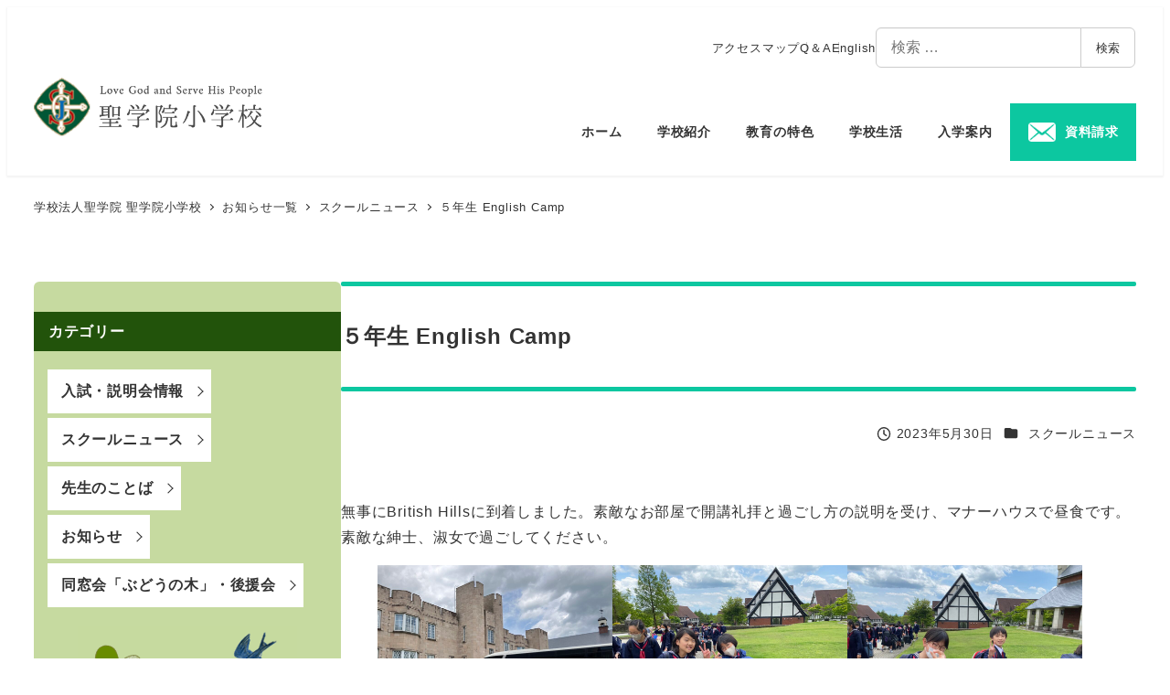

--- FILE ---
content_type: text/html; charset=UTF-8
request_url: https://primary.seigakuin.ed.jp/2023/05/30/%EF%BC%95%E5%B9%B4%E7%94%9F-english-camp/
body_size: 35231
content:
<!DOCTYPE html>
<html lang="ja" data-sticky-footer="true" data-scrolled="false">

<head>
			<meta charset="UTF-8">
		<meta name="viewport" content="width=device-width, initial-scale=1, minimum-scale=1, viewport-fit=cover">
		<title>５年生 English Camp &#8211; 聖学院小学校</title>
<meta name='robots' content='max-image-preview:large' />
					<meta property="og:title" content="５年生 English Camp">
		
					<meta property="og:type" content="article">
		
					<meta property="og:url" content="https://primary.seigakuin.ed.jp/2023/05/30/%ef%bc%95%e5%b9%b4%e7%94%9f-english-camp/">
		
					<meta property="og:image" content="https://primary.seigakuin.ed.jp/wp-content/uploads/2023/05/Image_20230530_124125_758-scaled.jpeg">
		
					<meta property="og:site_name" content="聖学院小学校">
		
					<meta property="og:description" content="無事にBritish Hillsに到着しました。素敵なお部屋で開講礼拝と過ごし方の説明を受け、マナーハウスで昼&hellip;">
		
					<meta property="og:locale" content="ja_JP">
		
				<link rel="alternate" type="application/rss+xml" title="聖学院小学校 &raquo; フィード" href="https://primary.seigakuin.ed.jp/feed/" />
<link rel="alternate" type="application/rss+xml" title="聖学院小学校 &raquo; コメントフィード" href="https://primary.seigakuin.ed.jp/comments/feed/" />
		<link rel="profile" href="http://gmpg.org/xfn/11">
												<link rel="alternate" title="oEmbed (JSON)" type="application/json+oembed" href="https://primary.seigakuin.ed.jp/wp-json/oembed/1.0/embed?url=https%3A%2F%2Fprimary.seigakuin.ed.jp%2F2023%2F05%2F30%2F%25ef%25bc%2595%25e5%25b9%25b4%25e7%2594%259f-english-camp%2F" />
<link rel="alternate" title="oEmbed (XML)" type="text/xml+oembed" href="https://primary.seigakuin.ed.jp/wp-json/oembed/1.0/embed?url=https%3A%2F%2Fprimary.seigakuin.ed.jp%2F2023%2F05%2F30%2F%25ef%25bc%2595%25e5%25b9%25b4%25e7%2594%259f-english-camp%2F&#038;format=xml" />
<style id='wp-img-auto-sizes-contain-inline-css' type='text/css'>
img:is([sizes=auto i],[sizes^="auto," i]){contain-intrinsic-size:3000px 1500px}
/*# sourceURL=wp-img-auto-sizes-contain-inline-css */
</style>
<link rel='stylesheet' id='slick-carousel-css' href='https://primary.seigakuin.ed.jp/wp-content/themes/snow-monkey/vendor/inc2734/wp-awesome-widgets/src/assets/packages/slick-carousel/slick/slick.css?ver=1766547968' type='text/css' media='all' />
<link rel='stylesheet' id='slick-carousel-theme-css' href='https://primary.seigakuin.ed.jp/wp-content/themes/snow-monkey/vendor/inc2734/wp-awesome-widgets/src/assets/packages/slick-carousel/slick/slick-theme.css?ver=1766547968' type='text/css' media='all' />
<link rel='stylesheet' id='wp-awesome-widgets-css' href='https://primary.seigakuin.ed.jp/wp-content/themes/snow-monkey/vendor/inc2734/wp-awesome-widgets/src/assets/css/app.css?ver=1766547968' type='text/css' media='all' />
<link rel='stylesheet' id='wp-pure-css-gallery-css' href='https://primary.seigakuin.ed.jp/wp-content/themes/snow-monkey/vendor/inc2734/wp-pure-css-gallery/src/assets/css/wp-pure-css-gallery.css?ver=1766547968' type='text/css' media='all' />
<style id='wp-emoji-styles-inline-css' type='text/css'>

	img.wp-smiley, img.emoji {
		display: inline !important;
		border: none !important;
		box-shadow: none !important;
		height: 1em !important;
		width: 1em !important;
		margin: 0 0.07em !important;
		vertical-align: -0.1em !important;
		background: none !important;
		padding: 0 !important;
	}
/*# sourceURL=wp-emoji-styles-inline-css */
</style>
<style id='wp-block-library-inline-css' type='text/css'>
:root{--wp-block-synced-color:#7a00df;--wp-block-synced-color--rgb:122,0,223;--wp-bound-block-color:var(--wp-block-synced-color);--wp-editor-canvas-background:#ddd;--wp-admin-theme-color:#007cba;--wp-admin-theme-color--rgb:0,124,186;--wp-admin-theme-color-darker-10:#006ba1;--wp-admin-theme-color-darker-10--rgb:0,107,160.5;--wp-admin-theme-color-darker-20:#005a87;--wp-admin-theme-color-darker-20--rgb:0,90,135;--wp-admin-border-width-focus:2px}@media (min-resolution:192dpi){:root{--wp-admin-border-width-focus:1.5px}}.wp-element-button{cursor:pointer}:root .has-very-light-gray-background-color{background-color:#eee}:root .has-very-dark-gray-background-color{background-color:#313131}:root .has-very-light-gray-color{color:#eee}:root .has-very-dark-gray-color{color:#313131}:root .has-vivid-green-cyan-to-vivid-cyan-blue-gradient-background{background:linear-gradient(135deg,#00d084,#0693e3)}:root .has-purple-crush-gradient-background{background:linear-gradient(135deg,#34e2e4,#4721fb 50%,#ab1dfe)}:root .has-hazy-dawn-gradient-background{background:linear-gradient(135deg,#faaca8,#dad0ec)}:root .has-subdued-olive-gradient-background{background:linear-gradient(135deg,#fafae1,#67a671)}:root .has-atomic-cream-gradient-background{background:linear-gradient(135deg,#fdd79a,#004a59)}:root .has-nightshade-gradient-background{background:linear-gradient(135deg,#330968,#31cdcf)}:root .has-midnight-gradient-background{background:linear-gradient(135deg,#020381,#2874fc)}:root{--wp--preset--font-size--normal:16px;--wp--preset--font-size--huge:42px}.has-regular-font-size{font-size:1em}.has-larger-font-size{font-size:2.625em}.has-normal-font-size{font-size:var(--wp--preset--font-size--normal)}.has-huge-font-size{font-size:var(--wp--preset--font-size--huge)}.has-text-align-center{text-align:center}.has-text-align-left{text-align:left}.has-text-align-right{text-align:right}.has-fit-text{white-space:nowrap!important}#end-resizable-editor-section{display:none}.aligncenter{clear:both}.items-justified-left{justify-content:flex-start}.items-justified-center{justify-content:center}.items-justified-right{justify-content:flex-end}.items-justified-space-between{justify-content:space-between}.screen-reader-text{border:0;clip-path:inset(50%);height:1px;margin:-1px;overflow:hidden;padding:0;position:absolute;width:1px;word-wrap:normal!important}.screen-reader-text:focus{background-color:#ddd;clip-path:none;color:#444;display:block;font-size:1em;height:auto;left:5px;line-height:normal;padding:15px 23px 14px;text-decoration:none;top:5px;width:auto;z-index:100000}html :where(.has-border-color){border-style:solid}html :where([style*=border-top-color]){border-top-style:solid}html :where([style*=border-right-color]){border-right-style:solid}html :where([style*=border-bottom-color]){border-bottom-style:solid}html :where([style*=border-left-color]){border-left-style:solid}html :where([style*=border-width]){border-style:solid}html :where([style*=border-top-width]){border-top-style:solid}html :where([style*=border-right-width]){border-right-style:solid}html :where([style*=border-bottom-width]){border-bottom-style:solid}html :where([style*=border-left-width]){border-left-style:solid}html :where(img[class*=wp-image-]){height:auto;max-width:100%}:where(figure){margin:0 0 1em}html :where(.is-position-sticky){--wp-admin--admin-bar--position-offset:var(--wp-admin--admin-bar--height,0px)}@media screen and (max-width:600px){html :where(.is-position-sticky){--wp-admin--admin-bar--position-offset:0px}}

/*# sourceURL=wp-block-library-inline-css */
</style><style id='wp-block-archives-inline-css' type='text/css'>
.wp-block-archives{box-sizing:border-box}.wp-block-archives-dropdown label{display:block}
/*# sourceURL=https://primary.seigakuin.ed.jp/wp-includes/blocks/archives/style.min.css */
</style>
<style id='wp-block-gallery-inline-css' type='text/css'>
.blocks-gallery-grid:not(.has-nested-images),.wp-block-gallery:not(.has-nested-images){display:flex;flex-wrap:wrap;list-style-type:none;margin:0;padding:0}.blocks-gallery-grid:not(.has-nested-images) .blocks-gallery-image,.blocks-gallery-grid:not(.has-nested-images) .blocks-gallery-item,.wp-block-gallery:not(.has-nested-images) .blocks-gallery-image,.wp-block-gallery:not(.has-nested-images) .blocks-gallery-item{display:flex;flex-direction:column;flex-grow:1;justify-content:center;margin:0 1em 1em 0;position:relative;width:calc(50% - 1em)}.blocks-gallery-grid:not(.has-nested-images) .blocks-gallery-image:nth-of-type(2n),.blocks-gallery-grid:not(.has-nested-images) .blocks-gallery-item:nth-of-type(2n),.wp-block-gallery:not(.has-nested-images) .blocks-gallery-image:nth-of-type(2n),.wp-block-gallery:not(.has-nested-images) .blocks-gallery-item:nth-of-type(2n){margin-right:0}.blocks-gallery-grid:not(.has-nested-images) .blocks-gallery-image figure,.blocks-gallery-grid:not(.has-nested-images) .blocks-gallery-item figure,.wp-block-gallery:not(.has-nested-images) .blocks-gallery-image figure,.wp-block-gallery:not(.has-nested-images) .blocks-gallery-item figure{align-items:flex-end;display:flex;height:100%;justify-content:flex-start;margin:0}.blocks-gallery-grid:not(.has-nested-images) .blocks-gallery-image img,.blocks-gallery-grid:not(.has-nested-images) .blocks-gallery-item img,.wp-block-gallery:not(.has-nested-images) .blocks-gallery-image img,.wp-block-gallery:not(.has-nested-images) .blocks-gallery-item img{display:block;height:auto;max-width:100%;width:auto}.blocks-gallery-grid:not(.has-nested-images) .blocks-gallery-image figcaption,.blocks-gallery-grid:not(.has-nested-images) .blocks-gallery-item figcaption,.wp-block-gallery:not(.has-nested-images) .blocks-gallery-image figcaption,.wp-block-gallery:not(.has-nested-images) .blocks-gallery-item figcaption{background:linear-gradient(0deg,#000000b3,#0000004d 70%,#0000);bottom:0;box-sizing:border-box;color:#fff;font-size:.8em;margin:0;max-height:100%;overflow:auto;padding:3em .77em .7em;position:absolute;text-align:center;width:100%;z-index:2}.blocks-gallery-grid:not(.has-nested-images) .blocks-gallery-image figcaption img,.blocks-gallery-grid:not(.has-nested-images) .blocks-gallery-item figcaption img,.wp-block-gallery:not(.has-nested-images) .blocks-gallery-image figcaption img,.wp-block-gallery:not(.has-nested-images) .blocks-gallery-item figcaption img{display:inline}.blocks-gallery-grid:not(.has-nested-images) figcaption,.wp-block-gallery:not(.has-nested-images) figcaption{flex-grow:1}.blocks-gallery-grid:not(.has-nested-images).is-cropped .blocks-gallery-image a,.blocks-gallery-grid:not(.has-nested-images).is-cropped .blocks-gallery-image img,.blocks-gallery-grid:not(.has-nested-images).is-cropped .blocks-gallery-item a,.blocks-gallery-grid:not(.has-nested-images).is-cropped .blocks-gallery-item img,.wp-block-gallery:not(.has-nested-images).is-cropped .blocks-gallery-image a,.wp-block-gallery:not(.has-nested-images).is-cropped .blocks-gallery-image img,.wp-block-gallery:not(.has-nested-images).is-cropped .blocks-gallery-item a,.wp-block-gallery:not(.has-nested-images).is-cropped .blocks-gallery-item img{flex:1;height:100%;object-fit:cover;width:100%}.blocks-gallery-grid:not(.has-nested-images).columns-1 .blocks-gallery-image,.blocks-gallery-grid:not(.has-nested-images).columns-1 .blocks-gallery-item,.wp-block-gallery:not(.has-nested-images).columns-1 .blocks-gallery-image,.wp-block-gallery:not(.has-nested-images).columns-1 .blocks-gallery-item{margin-right:0;width:100%}@media (min-width:600px){.blocks-gallery-grid:not(.has-nested-images).columns-3 .blocks-gallery-image,.blocks-gallery-grid:not(.has-nested-images).columns-3 .blocks-gallery-item,.wp-block-gallery:not(.has-nested-images).columns-3 .blocks-gallery-image,.wp-block-gallery:not(.has-nested-images).columns-3 .blocks-gallery-item{margin-right:1em;width:calc(33.33333% - .66667em)}.blocks-gallery-grid:not(.has-nested-images).columns-4 .blocks-gallery-image,.blocks-gallery-grid:not(.has-nested-images).columns-4 .blocks-gallery-item,.wp-block-gallery:not(.has-nested-images).columns-4 .blocks-gallery-image,.wp-block-gallery:not(.has-nested-images).columns-4 .blocks-gallery-item{margin-right:1em;width:calc(25% - .75em)}.blocks-gallery-grid:not(.has-nested-images).columns-5 .blocks-gallery-image,.blocks-gallery-grid:not(.has-nested-images).columns-5 .blocks-gallery-item,.wp-block-gallery:not(.has-nested-images).columns-5 .blocks-gallery-image,.wp-block-gallery:not(.has-nested-images).columns-5 .blocks-gallery-item{margin-right:1em;width:calc(20% - .8em)}.blocks-gallery-grid:not(.has-nested-images).columns-6 .blocks-gallery-image,.blocks-gallery-grid:not(.has-nested-images).columns-6 .blocks-gallery-item,.wp-block-gallery:not(.has-nested-images).columns-6 .blocks-gallery-image,.wp-block-gallery:not(.has-nested-images).columns-6 .blocks-gallery-item{margin-right:1em;width:calc(16.66667% - .83333em)}.blocks-gallery-grid:not(.has-nested-images).columns-7 .blocks-gallery-image,.blocks-gallery-grid:not(.has-nested-images).columns-7 .blocks-gallery-item,.wp-block-gallery:not(.has-nested-images).columns-7 .blocks-gallery-image,.wp-block-gallery:not(.has-nested-images).columns-7 .blocks-gallery-item{margin-right:1em;width:calc(14.28571% - .85714em)}.blocks-gallery-grid:not(.has-nested-images).columns-8 .blocks-gallery-image,.blocks-gallery-grid:not(.has-nested-images).columns-8 .blocks-gallery-item,.wp-block-gallery:not(.has-nested-images).columns-8 .blocks-gallery-image,.wp-block-gallery:not(.has-nested-images).columns-8 .blocks-gallery-item{margin-right:1em;width:calc(12.5% - .875em)}.blocks-gallery-grid:not(.has-nested-images).columns-1 .blocks-gallery-image:nth-of-type(1n),.blocks-gallery-grid:not(.has-nested-images).columns-1 .blocks-gallery-item:nth-of-type(1n),.blocks-gallery-grid:not(.has-nested-images).columns-2 .blocks-gallery-image:nth-of-type(2n),.blocks-gallery-grid:not(.has-nested-images).columns-2 .blocks-gallery-item:nth-of-type(2n),.blocks-gallery-grid:not(.has-nested-images).columns-3 .blocks-gallery-image:nth-of-type(3n),.blocks-gallery-grid:not(.has-nested-images).columns-3 .blocks-gallery-item:nth-of-type(3n),.blocks-gallery-grid:not(.has-nested-images).columns-4 .blocks-gallery-image:nth-of-type(4n),.blocks-gallery-grid:not(.has-nested-images).columns-4 .blocks-gallery-item:nth-of-type(4n),.blocks-gallery-grid:not(.has-nested-images).columns-5 .blocks-gallery-image:nth-of-type(5n),.blocks-gallery-grid:not(.has-nested-images).columns-5 .blocks-gallery-item:nth-of-type(5n),.blocks-gallery-grid:not(.has-nested-images).columns-6 .blocks-gallery-image:nth-of-type(6n),.blocks-gallery-grid:not(.has-nested-images).columns-6 .blocks-gallery-item:nth-of-type(6n),.blocks-gallery-grid:not(.has-nested-images).columns-7 .blocks-gallery-image:nth-of-type(7n),.blocks-gallery-grid:not(.has-nested-images).columns-7 .blocks-gallery-item:nth-of-type(7n),.blocks-gallery-grid:not(.has-nested-images).columns-8 .blocks-gallery-image:nth-of-type(8n),.blocks-gallery-grid:not(.has-nested-images).columns-8 .blocks-gallery-item:nth-of-type(8n),.wp-block-gallery:not(.has-nested-images).columns-1 .blocks-gallery-image:nth-of-type(1n),.wp-block-gallery:not(.has-nested-images).columns-1 .blocks-gallery-item:nth-of-type(1n),.wp-block-gallery:not(.has-nested-images).columns-2 .blocks-gallery-image:nth-of-type(2n),.wp-block-gallery:not(.has-nested-images).columns-2 .blocks-gallery-item:nth-of-type(2n),.wp-block-gallery:not(.has-nested-images).columns-3 .blocks-gallery-image:nth-of-type(3n),.wp-block-gallery:not(.has-nested-images).columns-3 .blocks-gallery-item:nth-of-type(3n),.wp-block-gallery:not(.has-nested-images).columns-4 .blocks-gallery-image:nth-of-type(4n),.wp-block-gallery:not(.has-nested-images).columns-4 .blocks-gallery-item:nth-of-type(4n),.wp-block-gallery:not(.has-nested-images).columns-5 .blocks-gallery-image:nth-of-type(5n),.wp-block-gallery:not(.has-nested-images).columns-5 .blocks-gallery-item:nth-of-type(5n),.wp-block-gallery:not(.has-nested-images).columns-6 .blocks-gallery-image:nth-of-type(6n),.wp-block-gallery:not(.has-nested-images).columns-6 .blocks-gallery-item:nth-of-type(6n),.wp-block-gallery:not(.has-nested-images).columns-7 .blocks-gallery-image:nth-of-type(7n),.wp-block-gallery:not(.has-nested-images).columns-7 .blocks-gallery-item:nth-of-type(7n),.wp-block-gallery:not(.has-nested-images).columns-8 .blocks-gallery-image:nth-of-type(8n),.wp-block-gallery:not(.has-nested-images).columns-8 .blocks-gallery-item:nth-of-type(8n){margin-right:0}}.blocks-gallery-grid:not(.has-nested-images) .blocks-gallery-image:last-child,.blocks-gallery-grid:not(.has-nested-images) .blocks-gallery-item:last-child,.wp-block-gallery:not(.has-nested-images) .blocks-gallery-image:last-child,.wp-block-gallery:not(.has-nested-images) .blocks-gallery-item:last-child{margin-right:0}.blocks-gallery-grid:not(.has-nested-images).alignleft,.blocks-gallery-grid:not(.has-nested-images).alignright,.wp-block-gallery:not(.has-nested-images).alignleft,.wp-block-gallery:not(.has-nested-images).alignright{max-width:420px;width:100%}.blocks-gallery-grid:not(.has-nested-images).aligncenter .blocks-gallery-item figure,.wp-block-gallery:not(.has-nested-images).aligncenter .blocks-gallery-item figure{justify-content:center}.wp-block-gallery:not(.is-cropped) .blocks-gallery-item{align-self:flex-start}figure.wp-block-gallery.has-nested-images{align-items:normal}.wp-block-gallery.has-nested-images figure.wp-block-image:not(#individual-image){margin:0;width:calc(50% - var(--wp--style--unstable-gallery-gap, 16px)/2)}.wp-block-gallery.has-nested-images figure.wp-block-image{box-sizing:border-box;display:flex;flex-direction:column;flex-grow:1;justify-content:center;max-width:100%;position:relative}.wp-block-gallery.has-nested-images figure.wp-block-image>a,.wp-block-gallery.has-nested-images figure.wp-block-image>div{flex-direction:column;flex-grow:1;margin:0}.wp-block-gallery.has-nested-images figure.wp-block-image img{display:block;height:auto;max-width:100%!important;width:auto}.wp-block-gallery.has-nested-images figure.wp-block-image figcaption,.wp-block-gallery.has-nested-images figure.wp-block-image:has(figcaption):before{bottom:0;left:0;max-height:100%;position:absolute;right:0}.wp-block-gallery.has-nested-images figure.wp-block-image:has(figcaption):before{backdrop-filter:blur(3px);content:"";height:100%;-webkit-mask-image:linear-gradient(0deg,#000 20%,#0000);mask-image:linear-gradient(0deg,#000 20%,#0000);max-height:40%;pointer-events:none}.wp-block-gallery.has-nested-images figure.wp-block-image figcaption{box-sizing:border-box;color:#fff;font-size:13px;margin:0;overflow:auto;padding:1em;text-align:center;text-shadow:0 0 1.5px #000}.wp-block-gallery.has-nested-images figure.wp-block-image figcaption::-webkit-scrollbar{height:12px;width:12px}.wp-block-gallery.has-nested-images figure.wp-block-image figcaption::-webkit-scrollbar-track{background-color:initial}.wp-block-gallery.has-nested-images figure.wp-block-image figcaption::-webkit-scrollbar-thumb{background-clip:padding-box;background-color:initial;border:3px solid #0000;border-radius:8px}.wp-block-gallery.has-nested-images figure.wp-block-image figcaption:focus-within::-webkit-scrollbar-thumb,.wp-block-gallery.has-nested-images figure.wp-block-image figcaption:focus::-webkit-scrollbar-thumb,.wp-block-gallery.has-nested-images figure.wp-block-image figcaption:hover::-webkit-scrollbar-thumb{background-color:#fffc}.wp-block-gallery.has-nested-images figure.wp-block-image figcaption{scrollbar-color:#0000 #0000;scrollbar-gutter:stable both-edges;scrollbar-width:thin}.wp-block-gallery.has-nested-images figure.wp-block-image figcaption:focus,.wp-block-gallery.has-nested-images figure.wp-block-image figcaption:focus-within,.wp-block-gallery.has-nested-images figure.wp-block-image figcaption:hover{scrollbar-color:#fffc #0000}.wp-block-gallery.has-nested-images figure.wp-block-image figcaption{will-change:transform}@media (hover:none){.wp-block-gallery.has-nested-images figure.wp-block-image figcaption{scrollbar-color:#fffc #0000}}.wp-block-gallery.has-nested-images figure.wp-block-image figcaption{background:linear-gradient(0deg,#0006,#0000)}.wp-block-gallery.has-nested-images figure.wp-block-image figcaption img{display:inline}.wp-block-gallery.has-nested-images figure.wp-block-image figcaption a{color:inherit}.wp-block-gallery.has-nested-images figure.wp-block-image.has-custom-border img{box-sizing:border-box}.wp-block-gallery.has-nested-images figure.wp-block-image.has-custom-border>a,.wp-block-gallery.has-nested-images figure.wp-block-image.has-custom-border>div,.wp-block-gallery.has-nested-images figure.wp-block-image.is-style-rounded>a,.wp-block-gallery.has-nested-images figure.wp-block-image.is-style-rounded>div{flex:1 1 auto}.wp-block-gallery.has-nested-images figure.wp-block-image.has-custom-border figcaption,.wp-block-gallery.has-nested-images figure.wp-block-image.is-style-rounded figcaption{background:none;color:inherit;flex:initial;margin:0;padding:10px 10px 9px;position:relative;text-shadow:none}.wp-block-gallery.has-nested-images figure.wp-block-image.has-custom-border:before,.wp-block-gallery.has-nested-images figure.wp-block-image.is-style-rounded:before{content:none}.wp-block-gallery.has-nested-images figcaption{flex-basis:100%;flex-grow:1;text-align:center}.wp-block-gallery.has-nested-images:not(.is-cropped) figure.wp-block-image:not(#individual-image){margin-bottom:auto;margin-top:0}.wp-block-gallery.has-nested-images.is-cropped figure.wp-block-image:not(#individual-image){align-self:inherit}.wp-block-gallery.has-nested-images.is-cropped figure.wp-block-image:not(#individual-image)>a,.wp-block-gallery.has-nested-images.is-cropped figure.wp-block-image:not(#individual-image)>div:not(.components-drop-zone){display:flex}.wp-block-gallery.has-nested-images.is-cropped figure.wp-block-image:not(#individual-image) a,.wp-block-gallery.has-nested-images.is-cropped figure.wp-block-image:not(#individual-image) img{flex:1 0 0%;height:100%;object-fit:cover;width:100%}.wp-block-gallery.has-nested-images.columns-1 figure.wp-block-image:not(#individual-image){width:100%}@media (min-width:600px){.wp-block-gallery.has-nested-images.columns-3 figure.wp-block-image:not(#individual-image){width:calc(33.33333% - var(--wp--style--unstable-gallery-gap, 16px)*.66667)}.wp-block-gallery.has-nested-images.columns-4 figure.wp-block-image:not(#individual-image){width:calc(25% - var(--wp--style--unstable-gallery-gap, 16px)*.75)}.wp-block-gallery.has-nested-images.columns-5 figure.wp-block-image:not(#individual-image){width:calc(20% - var(--wp--style--unstable-gallery-gap, 16px)*.8)}.wp-block-gallery.has-nested-images.columns-6 figure.wp-block-image:not(#individual-image){width:calc(16.66667% - var(--wp--style--unstable-gallery-gap, 16px)*.83333)}.wp-block-gallery.has-nested-images.columns-7 figure.wp-block-image:not(#individual-image){width:calc(14.28571% - var(--wp--style--unstable-gallery-gap, 16px)*.85714)}.wp-block-gallery.has-nested-images.columns-8 figure.wp-block-image:not(#individual-image){width:calc(12.5% - var(--wp--style--unstable-gallery-gap, 16px)*.875)}.wp-block-gallery.has-nested-images.columns-default figure.wp-block-image:not(#individual-image){width:calc(33.33% - var(--wp--style--unstable-gallery-gap, 16px)*.66667)}.wp-block-gallery.has-nested-images.columns-default figure.wp-block-image:not(#individual-image):first-child:nth-last-child(2),.wp-block-gallery.has-nested-images.columns-default figure.wp-block-image:not(#individual-image):first-child:nth-last-child(2)~figure.wp-block-image:not(#individual-image){width:calc(50% - var(--wp--style--unstable-gallery-gap, 16px)*.5)}.wp-block-gallery.has-nested-images.columns-default figure.wp-block-image:not(#individual-image):first-child:last-child{width:100%}}.wp-block-gallery.has-nested-images.alignleft,.wp-block-gallery.has-nested-images.alignright{max-width:420px;width:100%}.wp-block-gallery.has-nested-images.aligncenter{justify-content:center}
/*# sourceURL=https://primary.seigakuin.ed.jp/wp-includes/blocks/gallery/style.min.css */
</style>
<style id='wp-block-heading-inline-css' type='text/css'>
h1:where(.wp-block-heading).has-background,h2:where(.wp-block-heading).has-background,h3:where(.wp-block-heading).has-background,h4:where(.wp-block-heading).has-background,h5:where(.wp-block-heading).has-background,h6:where(.wp-block-heading).has-background{padding:1.25em 2.375em}h1.has-text-align-left[style*=writing-mode]:where([style*=vertical-lr]),h1.has-text-align-right[style*=writing-mode]:where([style*=vertical-rl]),h2.has-text-align-left[style*=writing-mode]:where([style*=vertical-lr]),h2.has-text-align-right[style*=writing-mode]:where([style*=vertical-rl]),h3.has-text-align-left[style*=writing-mode]:where([style*=vertical-lr]),h3.has-text-align-right[style*=writing-mode]:where([style*=vertical-rl]),h4.has-text-align-left[style*=writing-mode]:where([style*=vertical-lr]),h4.has-text-align-right[style*=writing-mode]:where([style*=vertical-rl]),h5.has-text-align-left[style*=writing-mode]:where([style*=vertical-lr]),h5.has-text-align-right[style*=writing-mode]:where([style*=vertical-rl]),h6.has-text-align-left[style*=writing-mode]:where([style*=vertical-lr]),h6.has-text-align-right[style*=writing-mode]:where([style*=vertical-rl]){rotate:180deg}
:root :where(.wp-block-heading.is-style-snow-monkey-143809) { border-top-width: 1px; border-top-style: solid; border-top-color: currentColor; border-bottom-width: 1px; border-bottom-style: solid; border-bottom-color: currentColor; padding-top: var(--_padding-2); padding-bottom: var(--_padding-2); }
:root :where(.wp-block-heading.is-style-snow-monkey-143825) { --hyphen-width: .5em; display: flex; align-items: center; gap: var(--_s-2); } :root :where(.wp-block-heading.is-style-snow-monkey-143825)::before { content: ''; height: 1px; width: var(--hyphen-width); background-color: var(--wp--preset--color--sm-accent); }
:root :where(.wp-block-heading.is-style-snow-monkey-143826) { --heading--color: var(--wp--preset--color--sm-accent); position: relative; margin-right: auto; margin-left: auto; padding-right: 2rem; padding-left: 2rem; width: fit-content; } :root :where(.wp-block-heading.is-style-snow-monkey-143826)::before { content: ''; position: absolute; background-color: var(--heading--color); inset: 0; mask-image: url('data:image/svg+xml;charset=utf8,%3Csvg%20viewBox%3D%220%200%209%2016%22%20xmlns%3D%22http%3A%2F%2Fwww.w3.org%2F2000%2Fsvg%22%3E%3Cpath%20d%3D%22M1.47653%200.511402L8.49047%2014.8921%22%20stroke-linecap%3D%22round%22%20stroke%3D%22currentColor%22%2F%3E%3C%2Fsvg%3E'), url('data:image/svg+xml;charset=utf8,%3Csvg%20viewBox%3D%220%200%209%2016%22%20xmlns%3D%22http%3A%2F%2Fwww.w3.org%2F2000%2Fsvg%22%3E%3Cpath%20d%3D%22M8.01395%200.509998L1.00001%2014.8907%22%20stroke-linecap%3D%22round%22%20stroke%3D%22currentColor%22%2F%3E%3C%2Fsvg%3E'); mask-repeat: no-repeat, no-repeat; mask-position: 0 50%, 100% 50%; mask-size: 1rem, 1rem; pointer-events: none; }
:root :where(.wp-block-heading.is-style-snow-monkey-145909) { display: flex; align-items: center; gap: var(--_s-2); } :root :where(.wp-block-heading.is-style-snow-monkey-145909)::before { content: '#'; color: var(--wp--preset--color--sm-accent); }
:root :where(.wp-block-heading.is-style-snow-monkey-146364) { --hyphen-width: .5em; --hyphen-color: var(--wp--preset--color--sm-accent); display: flex; flex-direction: column; gap: calc(var(--_s-2) / 2); } :root :where(.wp-block-heading.is-style-snow-monkey-146364)::before { content: ''; height: 1px; width: var(--hyphen-width); background-color: var(--hyphen-color); } :root :where(.wp-block-heading.is-style-snow-monkey-146364.has-text-align-center)::before { margin: 0 auto; } :root :where(.wp-block-heading.is-style-snow-monkey-146364.has-text-align-right)::before { margin: 0 0 0 auto; }
/*# sourceURL=wp-block-heading-inline-css */
</style>
<style id='wp-block-image-inline-css' type='text/css'>
.wp-block-image>a,.wp-block-image>figure>a{display:inline-block}.wp-block-image img{box-sizing:border-box;height:auto;max-width:100%;vertical-align:bottom}@media not (prefers-reduced-motion){.wp-block-image img.hide{visibility:hidden}.wp-block-image img.show{animation:show-content-image .4s}}.wp-block-image[style*=border-radius] img,.wp-block-image[style*=border-radius]>a{border-radius:inherit}.wp-block-image.has-custom-border img{box-sizing:border-box}.wp-block-image.aligncenter{text-align:center}.wp-block-image.alignfull>a,.wp-block-image.alignwide>a{width:100%}.wp-block-image.alignfull img,.wp-block-image.alignwide img{height:auto;width:100%}.wp-block-image .aligncenter,.wp-block-image .alignleft,.wp-block-image .alignright,.wp-block-image.aligncenter,.wp-block-image.alignleft,.wp-block-image.alignright{display:table}.wp-block-image .aligncenter>figcaption,.wp-block-image .alignleft>figcaption,.wp-block-image .alignright>figcaption,.wp-block-image.aligncenter>figcaption,.wp-block-image.alignleft>figcaption,.wp-block-image.alignright>figcaption{caption-side:bottom;display:table-caption}.wp-block-image .alignleft{float:left;margin:.5em 1em .5em 0}.wp-block-image .alignright{float:right;margin:.5em 0 .5em 1em}.wp-block-image .aligncenter{margin-left:auto;margin-right:auto}.wp-block-image :where(figcaption){margin-bottom:1em;margin-top:.5em}.wp-block-image.is-style-circle-mask img{border-radius:9999px}@supports ((-webkit-mask-image:none) or (mask-image:none)) or (-webkit-mask-image:none){.wp-block-image.is-style-circle-mask img{border-radius:0;-webkit-mask-image:url('data:image/svg+xml;utf8,<svg viewBox="0 0 100 100" xmlns="http://www.w3.org/2000/svg"><circle cx="50" cy="50" r="50"/></svg>');mask-image:url('data:image/svg+xml;utf8,<svg viewBox="0 0 100 100" xmlns="http://www.w3.org/2000/svg"><circle cx="50" cy="50" r="50"/></svg>');mask-mode:alpha;-webkit-mask-position:center;mask-position:center;-webkit-mask-repeat:no-repeat;mask-repeat:no-repeat;-webkit-mask-size:contain;mask-size:contain}}:root :where(.wp-block-image.is-style-rounded img,.wp-block-image .is-style-rounded img){border-radius:9999px}.wp-block-image figure{margin:0}.wp-lightbox-container{display:flex;flex-direction:column;position:relative}.wp-lightbox-container img{cursor:zoom-in}.wp-lightbox-container img:hover+button{opacity:1}.wp-lightbox-container button{align-items:center;backdrop-filter:blur(16px) saturate(180%);background-color:#5a5a5a40;border:none;border-radius:4px;cursor:zoom-in;display:flex;height:20px;justify-content:center;opacity:0;padding:0;position:absolute;right:16px;text-align:center;top:16px;width:20px;z-index:100}@media not (prefers-reduced-motion){.wp-lightbox-container button{transition:opacity .2s ease}}.wp-lightbox-container button:focus-visible{outline:3px auto #5a5a5a40;outline:3px auto -webkit-focus-ring-color;outline-offset:3px}.wp-lightbox-container button:hover{cursor:pointer;opacity:1}.wp-lightbox-container button:focus{opacity:1}.wp-lightbox-container button:focus,.wp-lightbox-container button:hover,.wp-lightbox-container button:not(:hover):not(:active):not(.has-background){background-color:#5a5a5a40;border:none}.wp-lightbox-overlay{box-sizing:border-box;cursor:zoom-out;height:100vh;left:0;overflow:hidden;position:fixed;top:0;visibility:hidden;width:100%;z-index:100000}.wp-lightbox-overlay .close-button{align-items:center;cursor:pointer;display:flex;justify-content:center;min-height:40px;min-width:40px;padding:0;position:absolute;right:calc(env(safe-area-inset-right) + 16px);top:calc(env(safe-area-inset-top) + 16px);z-index:5000000}.wp-lightbox-overlay .close-button:focus,.wp-lightbox-overlay .close-button:hover,.wp-lightbox-overlay .close-button:not(:hover):not(:active):not(.has-background){background:none;border:none}.wp-lightbox-overlay .lightbox-image-container{height:var(--wp--lightbox-container-height);left:50%;overflow:hidden;position:absolute;top:50%;transform:translate(-50%,-50%);transform-origin:top left;width:var(--wp--lightbox-container-width);z-index:9999999999}.wp-lightbox-overlay .wp-block-image{align-items:center;box-sizing:border-box;display:flex;height:100%;justify-content:center;margin:0;position:relative;transform-origin:0 0;width:100%;z-index:3000000}.wp-lightbox-overlay .wp-block-image img{height:var(--wp--lightbox-image-height);min-height:var(--wp--lightbox-image-height);min-width:var(--wp--lightbox-image-width);width:var(--wp--lightbox-image-width)}.wp-lightbox-overlay .wp-block-image figcaption{display:none}.wp-lightbox-overlay button{background:none;border:none}.wp-lightbox-overlay .scrim{background-color:#fff;height:100%;opacity:.9;position:absolute;width:100%;z-index:2000000}.wp-lightbox-overlay.active{visibility:visible}@media not (prefers-reduced-motion){.wp-lightbox-overlay.active{animation:turn-on-visibility .25s both}.wp-lightbox-overlay.active img{animation:turn-on-visibility .35s both}.wp-lightbox-overlay.show-closing-animation:not(.active){animation:turn-off-visibility .35s both}.wp-lightbox-overlay.show-closing-animation:not(.active) img{animation:turn-off-visibility .25s both}.wp-lightbox-overlay.zoom.active{animation:none;opacity:1;visibility:visible}.wp-lightbox-overlay.zoom.active .lightbox-image-container{animation:lightbox-zoom-in .4s}.wp-lightbox-overlay.zoom.active .lightbox-image-container img{animation:none}.wp-lightbox-overlay.zoom.active .scrim{animation:turn-on-visibility .4s forwards}.wp-lightbox-overlay.zoom.show-closing-animation:not(.active){animation:none}.wp-lightbox-overlay.zoom.show-closing-animation:not(.active) .lightbox-image-container{animation:lightbox-zoom-out .4s}.wp-lightbox-overlay.zoom.show-closing-animation:not(.active) .lightbox-image-container img{animation:none}.wp-lightbox-overlay.zoom.show-closing-animation:not(.active) .scrim{animation:turn-off-visibility .4s forwards}}@keyframes show-content-image{0%{visibility:hidden}99%{visibility:hidden}to{visibility:visible}}@keyframes turn-on-visibility{0%{opacity:0}to{opacity:1}}@keyframes turn-off-visibility{0%{opacity:1;visibility:visible}99%{opacity:0;visibility:visible}to{opacity:0;visibility:hidden}}@keyframes lightbox-zoom-in{0%{transform:translate(calc((-100vw + var(--wp--lightbox-scrollbar-width))/2 + var(--wp--lightbox-initial-left-position)),calc(-50vh + var(--wp--lightbox-initial-top-position))) scale(var(--wp--lightbox-scale))}to{transform:translate(-50%,-50%) scale(1)}}@keyframes lightbox-zoom-out{0%{transform:translate(-50%,-50%) scale(1);visibility:visible}99%{visibility:visible}to{transform:translate(calc((-100vw + var(--wp--lightbox-scrollbar-width))/2 + var(--wp--lightbox-initial-left-position)),calc(-50vh + var(--wp--lightbox-initial-top-position))) scale(var(--wp--lightbox-scale));visibility:hidden}}
:root :where(.wp-block-image.is-style-snow-monkey-146000 img) { mask-image: url('data:image/svg+xml,%3Csvg%20viewBox%3D%220%200%20492%20433%22%20xmlns%3D%22http%3A%2F%2Fwww.w3.org%2F2000%2Fsvg%22%3E%0A%3Cpath%20d%3D%22M491.777%200C475.906%2034.2461%20441.228%2058%20401%2058C395.203%2058%20389.521%2057.5045%20383.994%2056.5576C383.998%2057.038%20384%2057.5188%20384%2058C384%20168.457%20294.457%20258%20184%20258C171.013%20258%20158.316%20256.761%20146.019%20254.396C127.656%20281.328%20100.751%20301.968%2069.2021%20312.419C71.03%20319.98%2072%20327.877%2072%20336C72%20381.509%2041.6%20419.915%200%20432.024V0H491.777Z%22%2F%3E%0A%3C%2Fsvg%3E'), url('data:image/svg+xml,%3Csvg%20viewBox%3D%220%200%20492%20433%22%20xmlns%3D%22http%3A%2F%2Fwww.w3.org%2F2000%2Fsvg%22%3E%0A%3Cpath%20d%3D%22M0%20432.024C15.8713%20397.778%2050.5497%20374.024%2090.7773%20374.024C96.5745%20374.024%20102.256%20374.52%20107.783%20375.467C107.78%20374.986%20107.777%20374.506%20107.777%20374.024C107.777%20263.567%20197.32%20174.024%20307.777%20174.024C320.764%20174.024%20333.462%20175.264%20345.759%20177.628C364.122%20150.696%20391.026%20130.056%20422.575%20119.605C420.747%20112.044%20419.777%20104.147%20419.777%2096.0244C419.777%2050.5157%20450.177%2012.1097%20491.777%200V432.024H0Z%22%2F%3E%0A%3C%2Fsvg%3E'), url('data:image/svg+xml,%3Csvg%20viewBox%3D%220%200%2010%2010%22%20xmlns%3D%22http%3A%2F%2Fwww.w3.org%2F2000%2Fsvg%22%3E%3Crect%20x%3D%220%22%20y%3D%220%22%20height%3D%2210%22%20width%3D%2210%22%3E%3C%2Frect%3E%3C%2Fsvg%3E'); mask-repeat: no-repeat, no-repeat, repeat; mask-position: -1px -1px, calc(100% + 1px) calc(100% + 1px), 0 0; mask-size: 33%, 33%, cover; mask-composite: exclude; }
:root :where(.wp-block-image.is-style-snow-monkey-146003 img) { mask-image: url('data:image/svg+xml,%3Csvg%20viewBox%3D%220%200%20492%20433%22%20xmlns%3D%22http%3A%2F%2Fwww.w3.org%2F2000%2Fsvg%22%3E%0A%3Cpath%20d%3D%22M0.222656%200C16.0939%2034.2461%2050.7724%2058%2091%2058C96.7972%2058%20102.479%2057.5045%20108.006%2056.5576C108.002%2057.038%20108%2057.5188%20108%2058C108%20168.457%20197.543%20258%20308%20258C320.987%20258%20333.684%20256.761%20345.981%20254.396C364.344%20281.328%20391.249%20301.968%20422.798%20312.419C420.97%20319.98%20420%20327.877%20420%20336C420%20381.509%20450.4%20419.915%20492%20432.024V0H0.222656Z%22%2F%3E%0A%3C%2Fsvg%3E'), url('data:image/svg+xml,%3Csvg%20viewBox%3D%220%200%20492%20433%22%20xmlns%3D%22http%3A%2F%2Fwww.w3.org%2F2000%2Fsvg%22%3E%0A%3Cpath%20d%3D%22M491.777%20432.024C475.906%20397.778%20441.228%20374.024%20401%20374.024C395.203%20374.024%20389.521%20374.52%20383.994%20375.467C383.998%20374.986%20384%20374.506%20384%20374.024C384%20263.567%20294.457%20174.024%20184%20174.024C171.013%20174.024%20158.316%20175.264%20146.019%20177.628C127.656%20150.696%20100.751%20130.056%2069.2021%20119.605C71.03%20112.044%2072%20104.147%2072%2096.0244C72%2050.5157%2041.6%2012.1097%200%200V432.024H491.777Z%22%2F%3E%0A%3C%2Fsvg%3E'), url('data:image/svg+xml,%3Csvg%20viewBox%3D%220%200%2010%2010%22%20xmlns%3D%22http%3A%2F%2Fwww.w3.org%2F2000%2Fsvg%22%3E%3Crect%20x%3D%220%22%20y%3D%220%22%20height%3D%2210%22%20width%3D%2210%22%3E%3C%2Frect%3E%3C%2Fsvg%3E'); mask-repeat: no-repeat, no-repeat, repeat; mask-position: calc(100% + 1px) -1px, -1px calc(100% + 1px), 0 0; mask-size: 33%, 33%, 100%; mask-composite: exclude; }
:root :where(.wp-block-image.is-style-snow-monkey-146007 img) { mask-image: url('data:image/svg+xml,%3Csvg%20viewBox%3D%220%200%201263%20343%22%20xmlns%3D%22http%3A%2F%2Fwww.w3.org%2F2000%2Fsvg%22%3E%0A%3Cpath%20d%3D%22M67%200C164.837%200%20246.265%2070.2515%20263.595%20163.062C290.001%20150.212%20319.658%20143%20351%20143C396.583%20143%20438.603%20158.251%20472.239%20183.926C508.379%20148.118%20558.106%20126%20613%20126C703.614%20126%20780.153%20186.261%20804.729%20268.895C828.748%20252.553%20857.758%20243%20889%20243C931.564%20243%20969.987%20260.73%20997.288%20289.206C1029.4%20221.68%201098.25%20175%201178%20175C1208.39%20175%201237.2%20181.781%201263%20193.911V343H0V11.499C20.9461%204.05361%2043.4996%200%2067%200Z%22%2F%3E%0A%3C%2Fsvg%3E'), url('data:image/svg+xml,%3Csvg%20viewBox%3D%220%200%2010%2010%22%20xmlns%3D%22http%3A%2F%2Fwww.w3.org%2F2000%2Fsvg%22%3E%3Crect%20x%3D%220%22%20y%3D%220%22%20height%3D%2210%22%20width%3D%2210%22%3E%3C%2Frect%3E%3C%2Fsvg%3E'); mask-repeat: no-repeat, repeat; mask-position: 0 calc(100% + 1px), 0 0; mask-size: 100%, 100%; mask-composite: exclude; }
:root :where(.wp-block-image.is-style-snow-monkey-146010 img) { mask-image: url('data:image/svg+xml,%3Csvg%20viewBox%3D%220%200%201263%20343%22%20xmlns%3D%22http%3A%2F%2Fwww.w3.org%2F2000%2Fsvg%22%3E%0A%3Cpath%20d%3D%22M1196%200C1098.16%200%201016.73%2070.2515%20999.405%20163.062C972.999%20150.212%20943.342%20143%20912%20143C866.417%20143%20824.397%20158.251%20790.761%20183.926C754.621%20148.118%20704.894%20126%20650%20126C559.386%20126%20482.847%20186.261%20458.271%20268.895C434.252%20252.553%20405.242%20243%20374%20243C331.436%20243%20293.013%20260.73%20265.712%20289.206C233.596%20221.68%20164.751%20175%2085%20175C54.6063%20175%2025.7969%20181.781%200%20193.911V343H1263V11.499C1242.05%204.05361%201219.5%200%201196%200Z%22%2F%3E%0A%3C%2Fsvg%3E'), url('data:image/svg+xml,%3Csvg%20viewBox%3D%220%200%2010%2010%22%20xmlns%3D%22http%3A%2F%2Fwww.w3.org%2F2000%2Fsvg%22%3E%3Crect%20x%3D%220%22%20y%3D%220%22%20height%3D%2210%22%20width%3D%2210%22%3E%3C%2Frect%3E%3C%2Fsvg%3E'); mask-repeat: no-repeat, repeat; mask-position: 0 calc(100% + 1px), 0 0; mask-size: 100%, 100%; mask-composite: exclude; }
:root :where(.wp-block-image.is-style-snow-monkey-146092 img) { mask-image: url('data:image/svg+xml,%3Csvg%20viewBox%3D%220%200%20212%20212%22%20xmlns%3D%22http%3A%2F%2Fwww.w3.org%2F2000%2Fsvg%22%3E%0A%3Cpath%20d%3D%22M0.000244141%20211.14V-0.000427246H211.141L0.000244141%20211.14Z%22%2F%3E%0A%3C%2Fsvg%3E'), url('data:image/svg+xml,%3Csvg%20viewBox%3D%220%200%20214%20214%22%20xmlns%3D%22http%3A%2F%2Fwww.w3.org%2F2000%2Fsvg%22%3E%0A%3Cpath%20d%3D%22M214%20213.09L213.091%20214H0.958984L214%200.958496V213.09Z%22%2F%3E%0A%3C%2Fsvg%3E'), url('data:image/svg+xml,%3Csvg%20viewBox%3D%220%200%2010%2010%22%20xmlns%3D%22http%3A%2F%2Fwww.w3.org%2F2000%2Fsvg%22%3E%3Crect%20x%3D%220%22%20y%3D%220%22%20height%3D%2210%22%20width%3D%2210%22%3E%3C%2Frect%3E%3C%2Fsvg%3E'); mask-repeat: no-repeat, no-repeat, no-repeat; mask-position: 0 0, calc(100% + 1px) calc(100% + 1px), 0 0; mask-size: 10%, 10%, cover; mask-composite: exclude; }
:root :where(.wp-block-image.is-style-snow-monkey-146096 img) { mask-image: url('data:image/svg+xml,%3Csvg%20viewBox%3D%220%200%20668%20947%22%20xmlns%3D%22http%3A%2F%2Fwww.w3.org%2F2000%2Fsvg%22%3E%0A%3Cpath%20d%3D%22M668%200.111206L4.98169%20947H0.000244141V-0.00012207H668V0.111206Z%22%2F%3E%0A%3C%2Fsvg%3E'), url('data:image/svg+xml,%3Csvg%20viewBox%3D%220%200%20664%20947%22%20xmlns%3D%22http%3A%2F%2Fwww.w3.org%2F2000%2Fsvg%22%3E%0A%3Cpath%20d%3D%22M663.078%200.198242V947H0.119385L663.078%200.198242Z%22%2F%3E%0A%3C%2Fsvg%3E'), url('data:image/svg+xml,%3Csvg%20viewBox%3D%220%200%2010%2010%22%20xmlns%3D%22http%3A%2F%2Fwww.w3.org%2F2000%2Fsvg%22%3E%3Crect%20x%3D%220%22%20y%3D%220%22%20height%3D%2210%22%20width%3D%2210%22%3E%3C%2Frect%3E%3C%2Fsvg%3E'); mask-repeat: no-repeat, no-repeat, no-repeat; mask-position: 0 0, calc(100% + 2px) calc(100% + 1px), 0 0; mask-size: 100%, 100%, cover; mask-composite: exclude; }
:root :where(.wp-block-image.is-style-snow-monkey-146099 img) { mask-image: url('data:image/svg+xml,%3Csvg%20viewBox%3D%220%200%201263%20216%22%20xmlns%3D%22http%3A%2F%2Fwww.w3.org%2F2000%2Fsvg%22%3E%0A%3Cpath%20d%3D%22M1263%200.179688L0.000244141%20216.008V0H1263V0.179688Z%22%2F%3E%0A%3C%2Fsvg%3E'), url('data:image/svg+xml,%3Csvg%20viewBox%3D%220%200%201263%20216%22%20xmlns%3D%22http%3A%2F%2Fwww.w3.org%2F2000%2Fsvg%22%3E%0A%3Cpath%20d%3D%22M0.000244141%20215.82L1263%20-0.0078125V216H0.000244141V215.82Z%22%2F%3E%0A%3C%2Fsvg%3E'), url('data:image/svg+xml,%3Csvg%20viewBox%3D%220%200%2010%2010%22%20xmlns%3D%22http%3A%2F%2Fwww.w3.org%2F2000%2Fsvg%22%3E%3Crect%20x%3D%220%22%20y%3D%220%22%20height%3D%2210%22%20width%3D%2210%22%3E%3C%2Frect%3E%3C%2Fsvg%3E'); mask-repeat: no-repeat, no-repeat, no-repeat; mask-position: 0 0, calc(100% + 1px) calc(100% + 1px), 0 0; mask-size: 100%, 100%, cover; mask-composite: exclude; }
:root :where(.wp-block-image.is-style-snow-monkey-146102 img) { mask-image: url('data:image/svg+xml,%3Csvg%20viewBox%3D%220%200%20400%20400%22%20xmlns%3D%22http%3A%2F%2Fwww.w3.org%2F2000%2Fsvg%22%3E%0A%3Crect%20width%3D%22100%22%20height%3D%22100%22%20fill%3D%22white%22%2F%3E%0A%3Cpath%20opacity%3D%220.75%22%20d%3D%22M100%20200H0V100H100V200ZM200%20100H100V0H200V100Z%22%20fill%3D%22white%22%2F%3E%0A%3Cpath%20opacity%3D%220.5%22%20d%3D%22M100%20300H0V200H100V300ZM200%20200H100V100H200V200ZM300%20100H200V0H300V100Z%22%20fill%3D%22white%22%2F%3E%0A%3Cpath%20opacity%3D%220.25%22%20d%3D%22M100%20400H0V300H100V400ZM200%20300H100V200H200V300ZM300%20200H200V100H300V200ZM400%20100H300V0H400V100Z%22%20fill%3D%22white%22%2F%3E%0A%3C%2Fsvg%3E'), url('data:image/svg+xml,%3Csvg%20viewBox%3D%220%200%20400%20400%22%20xmlns%3D%22http%3A%2F%2Fwww.w3.org%2F2000%2Fsvg%22%3E%0A%3Crect%20x%3D%22300%22%20y%3D%22300%22%20width%3D%22100%22%20height%3D%22100%22%20fill%3D%22white%22%2F%3E%0A%3Cpath%20opacity%3D%220.75%22%20d%3D%22M300%20400H200V300H300V400ZM400%20300H300V200H400V300Z%22%20fill%3D%22white%22%2F%3E%0A%3Cpath%20opacity%3D%220.5%22%20d%3D%22M200%20400H100V300H200V400ZM300%20300H200V200H300V300ZM400%20200H300V100H400V200Z%22%20fill%3D%22white%22%2F%3E%0A%3Cpath%20opacity%3D%220.25%22%20d%3D%22M100%20400H0V300H100V400ZM200%20300H100V200H200V300ZM300%20200H200V100H300V200ZM400%20100H300V0H400V100Z%22%20fill%3D%22white%22%2F%3E%0A%3C%2Fsvg%3E'), url('data:image/svg+xml,%3Csvg%20viewBox%3D%220%200%2010%2010%22%20xmlns%3D%22http%3A%2F%2Fwww.w3.org%2F2000%2Fsvg%22%3E%3Crect%20x%3D%220%22%20y%3D%220%22%20height%3D%2210%22%20width%3D%2210%22%3E%3C%2Frect%3E%3C%2Fsvg%3E'); mask-repeat: no-repeat, no-repeat, no-repeat; mask-position: 0 0, calc(100% + 1px) calc(100% + 1px), 0 0; mask-size: 25%, 25%, cover; mask-composite: exclude; }
:root :where(.wp-block-image.is-style-snow-monkey-146105 img) { mask-image: url('data:image/svg+xml,%3Csvg%20viewBox%3D%220%200%20500%20500%22%20xmlns%3D%22http%3A%2F%2Fwww.w3.org%2F2000%2Fsvg%22%3E%0A%3Crect%20width%3D%22200%22%20height%3D%22100%22%20fill%3D%22white%22%2F%3E%0A%3Crect%20opacity%3D%220.5%22%20x%3D%22200%22%20y%3D%22200%22%20width%3D%22100%22%20height%3D%22100%22%20fill%3D%22white%22%2F%3E%0A%3Crect%20opacity%3D%220.75%22%20x%3D%22200%22%20width%3D%22100%22%20height%3D%22100%22%20fill%3D%22white%22%2F%3E%0A%3Cpath%20opacity%3D%220.25%22%20d%3D%22M100%20500H0V400H100V500ZM100%20300H0V200H100V300ZM200%20200H100V100H200V200ZM500%20100H400V0H500V100Z%22%20fill%3D%22white%22%2F%3E%0A%3C%2Fsvg%3E'), url('data:image/svg+xml,%3Csvg%20viewBox%3D%220%200%20500%20500%22%20xmlns%3D%22http%3A%2F%2Fwww.w3.org%2F2000%2Fsvg%22%3E%0A%3Crect%20x%3D%22400%22%20y%3D%22400%22%20width%3D%22100%22%20height%3D%22100%22%20fill%3D%22white%22%2F%3E%0A%3Cpath%20opacity%3D%220.75%22%20d%3D%22M400%20500H300V400H400V500ZM500%20400H400V300H500V400Z%22%20fill%3D%22white%22%2F%3E%0A%3Cpath%20opacity%3D%220.5%22%20d%3D%22M300%20500H200V400H300V500ZM400%20400H300V300H400V400ZM500%20300H400V200H500V300Z%22%20fill%3D%22white%22%2F%3E%0A%3Cpath%20opacity%3D%220.25%22%20d%3D%22M100%20500H0V400H100V500ZM300%20400H200V300H300V400ZM400%20200H300V100H400V200ZM500%20100H400V0H500V100Z%22%20fill%3D%22white%22%2F%3E%0A%3C%2Fsvg%3E'), url('data:image/svg+xml,%3Csvg%20viewBox%3D%220%200%2010%2010%22%20xmlns%3D%22http%3A%2F%2Fwww.w3.org%2F2000%2Fsvg%22%3E%3Crect%20x%3D%220%22%20y%3D%220%22%20height%3D%2210%22%20width%3D%2210%22%3E%3C%2Frect%3E%3C%2Fsvg%3E'); mask-repeat: no-repeat, no-repeat, no-repeat; mask-position: 0 0, calc(100% + 1px) calc(100% + 1px), 0 0; mask-size: 25%, 25%, cover; mask-composite: exclude; }
:root :where(.wp-block-image.is-style-snow-monkey-146108 img) { mask-image: url('data:image/svg+xml,%3Csvg%20viewBox%3D%220%200%20400%20400%22%20xmlns%3D%22http%3A%2F%2Fwww.w3.org%2F2000%2Fsvg%22%3E%0A%3Cpath%20d%3D%22M100%20200H0V0H100V200Z%22%20fill%3D%22white%22%2F%3E%0A%3Cpath%20opacity%3D%220.75%22%20d%3D%22M200%20200H100V0H200V200Z%22%20fill%3D%22white%22%2F%3E%0A%3Cpath%20opacity%3D%220.5%22%20d%3D%22M200%20300H0V200H200V300ZM300%20100H200V0H300V100Z%22%20fill%3D%22white%22%2F%3E%0A%3Cpath%20opacity%3D%220.25%22%20d%3D%22M100%20400H0V300H100V400ZM300%20200H200V100H300V200ZM400%20100H300V0H400V100Z%22%20fill%3D%22white%22%2F%3E%0A%3C%2Fsvg%3E'), url('data:image/svg+xml,%3Csvg%20viewBox%3D%220%200%20400%20400%22%20xmlns%3D%22http%3A%2F%2Fwww.w3.org%2F2000%2Fsvg%22%3E%0A%3Cpath%20d%3D%22M300%20200H400V400H300V200Z%22%20fill%3D%22white%22%2F%3E%0A%3Cpath%20opacity%3D%220.75%22%20d%3D%22M200%20200H300V400H200V200Z%22%20fill%3D%22white%22%2F%3E%0A%3Cpath%20opacity%3D%220.5%22%20d%3D%22M200%20100H400V200H200V100ZM100%20300H200V400H100V300Z%22%20fill%3D%22white%22%2F%3E%0A%3Cpath%20opacity%3D%220.25%22%20d%3D%22M300%200H400V100H300V0ZM100%20200H200V300H100V200ZM0%20300H100V400H0V300Z%22%20fill%3D%22white%22%2F%3E%0A%3C%2Fsvg%3E'), url('data:image/svg+xml,%3Csvg%20viewBox%3D%220%200%2010%2010%22%20xmlns%3D%22http%3A%2F%2Fwww.w3.org%2F2000%2Fsvg%22%3E%3Crect%20x%3D%220%22%20y%3D%220%22%20height%3D%2210%22%20width%3D%2210%22%3E%3C%2Frect%3E%3C%2Fsvg%3E'); mask-repeat: no-repeat, no-repeat, no-repeat; mask-position: 0 0, calc(100% + 1px) calc(100% + 1px), 0 0; mask-size: 25%, 25%, cover; mask-composite: exclude; }
:root :where(.wp-block-image.is-style-snow-monkey-146111 img) { mask-image: url('data:image/svg+xml,%3Csvg%20viewBox%3D%220%200%201120%20978%22%20xmlns%3D%22http%3A%2F%2Fwww.w3.org%2F2000%2Fsvg%22%3E%0A%3Cpath%20d%3D%22M737.281%20312.577C776.334%20273.525%20839.65%20273.525%20878.702%20312.577C914.349%20348.223%20917.456%20404.086%20888.027%20443.258L948.706%20382.581C987.758%20343.528%201051.07%20343.528%201090.13%20382.581C1129.18%20421.633%201129.18%20484.949%201090.13%20524.001L665.863%20948.266C626.811%20987.319%20563.494%20987.319%20524.441%20948.266C488.795%20912.619%20485.687%20856.756%20515.116%20817.584L454.438%20878.262C415.386%20917.315%20352.069%20917.315%20313.017%20878.262C273.964%20839.21%20273.965%20775.894%20313.017%20736.841L737.281%20312.577ZM454.438%2029.7339C493.491%20-9.31819%20556.807%20-9.31822%20595.859%2029.7339C634.912%2068.7863%20634.912%20132.103%20595.859%20171.156L666.57%20100.445C705.623%2061.3925%20768.939%2061.3926%20807.991%20100.445C847.044%20139.497%20847.044%20202.813%20807.991%20241.866L383.728%20666.13C344.675%20705.183%20281.359%20705.182%20242.307%20666.13C203.254%20627.078%20203.254%20563.761%20242.307%20524.709L171.596%20595.419C132.543%20634.472%2069.2262%20634.472%2030.1738%20595.419C-8.87829%20556.367%20-8.87821%20493.051%2030.1738%20453.999L454.438%2029.7339Z%22%2F%3E%0A%3C%2Fsvg%3E'); mask-repeat: no-repeat; mask-position: 50%; mask-size: contain; }
:root :where(.wp-block-image.is-style-snow-monkey-146114 img) { mask-image: url('data:image/svg+xml,%3Csvg%20viewBox%3D%220%200%20695%20845%22%20xmlns%3D%22http%3A%2F%2Fwww.w3.org%2F2000%2Fsvg%22%3E%0A%3Cpath%20d%3D%22M453.57%2037.445C492.623%20-1.60745%20555.939%20-1.60745%20594.991%2037.445C634.043%2076.4974%20634.044%20139.814%20594.991%20178.866L524.28%20249.577C563.333%20210.524%20626.65%20210.524%20665.702%20249.577C704.754%20288.629%20704.754%20351.945%20665.702%20390.998L533.599%20523.1C572.772%20493.668%20628.637%20496.776%20664.285%20532.423C703.337%20571.476%20703.337%20634.792%20664.285%20673.844L522.863%20815.266C483.811%20854.318%20420.495%20854.318%20381.442%20815.266C345.795%20779.618%20342.687%20723.753%20372.119%20684.58L241.438%20815.262C202.385%20854.314%20139.069%20854.314%20100.017%20815.262C60.9642%20776.21%2060.9642%20712.893%20100.017%20673.84L170.728%20603.13C131.675%20642.182%2068.3582%20642.182%2029.3057%20603.13C-9.74638%20564.077%20-9.74651%20500.761%2029.3057%20461.709L453.57%2037.445ZM178.595%2029.5768C217.647%20-9.47534%20280.963%20-9.47528%20320.016%2029.5768C359.068%2068.6292%20359.068%20131.946%20320.016%20170.999L178.595%20312.42C139.542%20351.472%2076.2254%20351.472%2037.1729%20312.42C-1.87912%20273.367%20-1.87908%20210.051%2037.1729%20170.999L178.595%2029.5768Z%22%20%2F%3E%0A%3C%2Fsvg%3E'); mask-repeat: no-repeat; mask-position: 50%; mask-size: contain; }
:root :where(.wp-block-image.is-style-snow-monkey-146117 img) { mask-image: url('data:image/svg+xml,%3Csvg%20viewBox%3D%220%200%201049%20838%22%20xmlns%3D%22http%3A%2F%2Fwww.w3.org%2F2000%2Fsvg%22%3E%0A%3Cpath%20d%3D%22M453.613%2030.068C492.665%20-8.98431%20555.982%20-8.98422%20595.035%2030.068C607.914%2042.9476%20616.544%2058.4673%20620.928%2074.8844L665.602%2030.2116C704.655%20-8.84085%20767.972%20-8.84085%20807.024%2030.2116C846.076%2069.264%20846.076%20132.581%20807.024%20171.633L762.209%20216.448C778.625%20220.832%20794.144%20229.464%20807.023%20242.343C819.906%20255.227%20828.539%20270.751%20832.922%20287.173L877.886%20242.21C916.939%20203.157%20980.256%20203.157%201019.31%20242.21C1058.36%20281.262%201058.36%20344.578%201019.31%20383.631L939.541%20463.397C955.546%20467.87%20970.656%20476.399%20983.245%20488.988C1022.3%20528.04%201022.3%20591.357%20983.245%20630.41L841.824%20771.831C802.771%20810.883%20739.454%20810.883%20700.402%20771.831C687.814%20759.242%20679.284%20744.132%20674.811%20728.127L595.045%20807.894C555.992%20846.947%20492.675%20846.947%20453.623%20807.894C440.739%20795.011%20432.107%20779.486%20427.724%20763.063L382.759%20808.029C343.707%20847.081%20280.39%20847.081%20241.338%20808.029C202.285%20768.977%20202.285%20705.66%20241.338%20666.607L286.153%20621.791C269.736%20617.406%20254.218%20608.776%20241.339%20595.897C228.459%20583.017%20219.828%20567.497%20215.444%20551.08L170.77%20595.754C131.718%20634.806%2068.4017%20634.806%2029.3493%20595.754C-9.70297%20556.701%20-9.70305%20493.385%2029.3493%20454.333L109.519%20374.162C93.103%20369.777%2077.5846%20361.147%2064.7057%20348.268C25.6533%20309.216%2025.6533%20245.899%2064.7057%20206.846L206.128%2065.4254C245.18%2026.373%20308.496%2026.373%20347.548%2065.4254C360.427%2078.3044%20369.058%2093.8226%20373.442%20110.239L453.613%2030.068Z%22%2F%3E%0A%3C%2Fsvg%3E'); mask-repeat: no-repeat; mask-position: 50%; mask-size: contain; }
:root :where(.wp-block-image.is-style-snow-monkey-146474 img) { mask-image: url('data:image/svg+xml,%3Csvg%20viewBox%3D%220%200%20758%20947%22%20xmlns%3D%22http%3A%2F%2Fwww.w3.org%2F2000%2Fsvg%22%3E%0A%3Cpath%20d%3D%22M758%20568.2C758%20777.405%20588.316%20947%20379%20947C169.684%20947%200%20777.405%200%20568.2C0%20358.995%20218.536%20161.906%20379%200C544.048%20158.088%20758%20358.995%20758%20568.2Z%22%2F%3E%0A%3C%2Fsvg%3E'); mask-repeat: no-repeat; mask-position: 50%; mask-size: contain; }
:root :where(.wp-block-image.is-style-snow-monkey-146477 img) { mask-image: url('data:image/svg+xml,%3Csvg%20viewBox%3D%220%200%20758%20947%22%20xmlns%3D%22http%3A%2F%2Fwww.w3.org%2F2000%2Fsvg%22%3E%0A%3Cpath%20d%3D%22M758%20568.2C758%20777.405%20588.316%20947%20379%20947C169.684%20947%200%20777.405%200%20568.2C0%20358.995%20204.018%2091.6452%20534.115%200C461.524%20135.177%20758%20358.995%20758%20568.2Z%22%2F%3E%0A%3C%2Fsvg%3E'); mask-repeat: no-repeat; mask-position: 50%; mask-size: contain; }
:root :where(.wp-block-image.is-style-snow-monkey-146480 img) { mask-image: url('data:image/svg+xml,%3Csvg%20viewBox%3D%220%200%20758%20947%22%20xmlns%3D%22http%3A%2F%2Fwww.w3.org%2F2000%2Fsvg%22%3E%0A%3Cpath%20d%3D%22M1.33514e-05%20568.2C1.33514e-05%20777.405%20169.684%20947%20379%20947C588.316%20947%20758%20777.405%20758%20568.2C758%20358.995%20553.982%2091.6452%20223.885%200C296.476%20135.177%201.33514e-05%20358.995%201.33514e-05%20568.2Z%22%2F%3E%0A%3C%2Fsvg%3E'); mask-repeat: no-repeat; mask-position: 50%; mask-size: contain; }
/*# sourceURL=wp-block-image-inline-css */
</style>
<style id='wp-block-group-inline-css' type='text/css'>
.wp-block-group{box-sizing:border-box}:where(.wp-block-group.wp-block-group-is-layout-constrained){position:relative}
/*# sourceURL=https://primary.seigakuin.ed.jp/wp-includes/blocks/group/style.min.css */
</style>
<style id='wp-block-paragraph-inline-css' type='text/css'>
.is-small-text{font-size:.875em}.is-regular-text{font-size:1em}.is-large-text{font-size:2.25em}.is-larger-text{font-size:3em}.has-drop-cap:not(:focus):first-letter{float:left;font-size:8.4em;font-style:normal;font-weight:100;line-height:.68;margin:.05em .1em 0 0;text-transform:uppercase}body.rtl .has-drop-cap:not(:focus):first-letter{float:none;margin-left:.1em}p.has-drop-cap.has-background{overflow:hidden}:root :where(p.has-background){padding:1.25em 2.375em}:where(p.has-text-color:not(.has-link-color)) a{color:inherit}p.has-text-align-left[style*="writing-mode:vertical-lr"],p.has-text-align-right[style*="writing-mode:vertical-rl"]{rotate:180deg}
/*# sourceURL=https://primary.seigakuin.ed.jp/wp-includes/blocks/paragraph/style.min.css */
</style>
<style id='snow-monkey-blocks-box-style-inline-css' type='text/css'>
.smb-box{--smb-box--background-color:#0000;--smb-box--background-image:initial;--smb-box--background-opacity:1;--smb-box--border-color:var(--_lighter-color-gray);--smb-box--border-style:solid;--smb-box--border-width:0px;--smb-box--border-radius:var(--_global--border-radius);--smb-box--box-shadow:initial;--smb-box--color:inherit;--smb-box--padding:var(--_padding1);border-radius:var(--smb-box--border-radius);border-width:0;box-shadow:var(--smb-box--box-shadow);color:var(--smb-box--color);overflow:visible;padding:var(--smb-box--padding);position:relative}.smb-box--p-s{--smb-box--padding:var(--_padding-1)}.smb-box--p-l{--smb-box--padding:var(--_padding2)}.smb-box__background{background-color:var(--smb-box--background-color);background-image:var(--smb-box--background-image);border:var(--smb-box--border-width) var(--smb-box--border-style) var(--smb-box--border-color);border-radius:var(--smb-box--border-radius);bottom:0;display:block;left:0;opacity:var(--smb-box--background-opacity);position:absolute;right:0;top:0}.smb-box__body{position:relative}.smb-box--has-link{cursor:pointer}.smb-box--has-link:has(:focus-visible){outline:auto;outline:auto -webkit-focus-ring-color}.smb-box__link{display:block!important;height:0!important;position:static!important;text-indent:-99999px!important;width:0!important}:where(.smb-box__body.is-layout-constrained>*){--wp--style--global--content-size:100%;--wp--style--global--wide-size:100%}

/*# sourceURL=https://primary.seigakuin.ed.jp/wp-content/plugins/snow-monkey-blocks/dist/blocks/box/style-index.css */
</style>
<style id='snow-monkey-blocks-taxonomy-terms-style-inline-css' type='text/css'>
.smb-taxonomy-terms__item>a{align-items:center;display:inline-flex!important}.smb-taxonomy-terms__item__count{display:inline-block;margin-left:.4em;text-decoration:none}.smb-taxonomy-terms__item__count span{align-items:center;display:inline-flex}.smb-taxonomy-terms__item__count span:before{content:"(";font-size:.8em}.smb-taxonomy-terms__item__count span:after{content:")";font-size:.8em}.smb-taxonomy-terms.is-style-tag .smb-taxonomy-terms__list{list-style:none;margin-left:0;padding-left:0}.smb-taxonomy-terms.is-style-tag .smb-taxonomy-terms__item{display:inline-block;margin:4px 4px 4px 0}.smb-taxonomy-terms.is-style-slash .smb-taxonomy-terms__list{display:flex;flex-wrap:wrap;list-style:none;margin-left:0;padding-left:0}.smb-taxonomy-terms.is-style-slash .smb-taxonomy-terms__item{display:inline-block}.smb-taxonomy-terms.is-style-slash .smb-taxonomy-terms__item:not(:last-child):after{content:"/";display:inline-block;margin:0 .5em}

/*# sourceURL=https://primary.seigakuin.ed.jp/wp-content/plugins/snow-monkey-blocks/dist/blocks/taxonomy-terms/style-index.css */
</style>
<style id='global-styles-inline-css' type='text/css'>
:root{--wp--preset--aspect-ratio--square: 1;--wp--preset--aspect-ratio--4-3: 4/3;--wp--preset--aspect-ratio--3-4: 3/4;--wp--preset--aspect-ratio--3-2: 3/2;--wp--preset--aspect-ratio--2-3: 2/3;--wp--preset--aspect-ratio--16-9: 16/9;--wp--preset--aspect-ratio--9-16: 9/16;--wp--preset--color--black: #000000;--wp--preset--color--cyan-bluish-gray: #abb8c3;--wp--preset--color--white: #ffffff;--wp--preset--color--pale-pink: #f78da7;--wp--preset--color--vivid-red: #cf2e2e;--wp--preset--color--luminous-vivid-orange: #ff6900;--wp--preset--color--luminous-vivid-amber: #fcb900;--wp--preset--color--light-green-cyan: #7bdcb5;--wp--preset--color--vivid-green-cyan: #00d084;--wp--preset--color--pale-cyan-blue: #8ed1fc;--wp--preset--color--vivid-cyan-blue: #0693e3;--wp--preset--color--vivid-purple: #9b51e0;--wp--preset--color--sm-accent: var(--accent-color);--wp--preset--color--sm-sub-accent: var(--sub-accent-color);--wp--preset--color--sm-text: var(--_color-text);--wp--preset--color--sm-text-alt: var(--_color-white);--wp--preset--color--sm-lightest-gray: var(--_lightest-color-gray);--wp--preset--color--sm-lighter-gray: var(--_lighter-color-gray);--wp--preset--color--sm-light-gray: var(--_light-color-gray);--wp--preset--color--sm-gray: var(--_color-gray);--wp--preset--color--sm-dark-gray: var(--_dark-color-gray);--wp--preset--color--sm-darker-gray: var(--_darker-color-gray);--wp--preset--color--sm-darkest-gray: var(--_darkest-color-gray);--wp--preset--gradient--vivid-cyan-blue-to-vivid-purple: linear-gradient(135deg,rgb(6,147,227) 0%,rgb(155,81,224) 100%);--wp--preset--gradient--light-green-cyan-to-vivid-green-cyan: linear-gradient(135deg,rgb(122,220,180) 0%,rgb(0,208,130) 100%);--wp--preset--gradient--luminous-vivid-amber-to-luminous-vivid-orange: linear-gradient(135deg,rgb(252,185,0) 0%,rgb(255,105,0) 100%);--wp--preset--gradient--luminous-vivid-orange-to-vivid-red: linear-gradient(135deg,rgb(255,105,0) 0%,rgb(207,46,46) 100%);--wp--preset--gradient--very-light-gray-to-cyan-bluish-gray: linear-gradient(135deg,rgb(238,238,238) 0%,rgb(169,184,195) 100%);--wp--preset--gradient--cool-to-warm-spectrum: linear-gradient(135deg,rgb(74,234,220) 0%,rgb(151,120,209) 20%,rgb(207,42,186) 40%,rgb(238,44,130) 60%,rgb(251,105,98) 80%,rgb(254,248,76) 100%);--wp--preset--gradient--blush-light-purple: linear-gradient(135deg,rgb(255,206,236) 0%,rgb(152,150,240) 100%);--wp--preset--gradient--blush-bordeaux: linear-gradient(135deg,rgb(254,205,165) 0%,rgb(254,45,45) 50%,rgb(107,0,62) 100%);--wp--preset--gradient--luminous-dusk: linear-gradient(135deg,rgb(255,203,112) 0%,rgb(199,81,192) 50%,rgb(65,88,208) 100%);--wp--preset--gradient--pale-ocean: linear-gradient(135deg,rgb(255,245,203) 0%,rgb(182,227,212) 50%,rgb(51,167,181) 100%);--wp--preset--gradient--electric-grass: linear-gradient(135deg,rgb(202,248,128) 0%,rgb(113,206,126) 100%);--wp--preset--gradient--midnight: linear-gradient(135deg,rgb(2,3,129) 0%,rgb(40,116,252) 100%);--wp--preset--font-size--small: 13px;--wp--preset--font-size--medium: 20px;--wp--preset--font-size--large: 36px;--wp--preset--font-size--x-large: 42px;--wp--preset--font-size--sm-xs: 0.8rem;--wp--preset--font-size--sm-s: 0.88rem;--wp--preset--font-size--sm-m: 1rem;--wp--preset--font-size--sm-l: 1.14rem;--wp--preset--font-size--sm-xl: 1.33rem;--wp--preset--font-size--sm-2-xl: 1.6rem;--wp--preset--font-size--sm-3-xl: 2rem;--wp--preset--font-size--sm-4-xl: 2.66rem;--wp--preset--font-size--sm-5-xl: 4rem;--wp--preset--font-size--sm-6-xl: 8rem;--wp--preset--spacing--20: var(--_s-2);--wp--preset--spacing--30: var(--_s-1);--wp--preset--spacing--40: var(--_s1);--wp--preset--spacing--50: var(--_s2);--wp--preset--spacing--60: var(--_s3);--wp--preset--spacing--70: var(--_s4);--wp--preset--spacing--80: var(--_s5);--wp--preset--shadow--natural: 6px 6px 9px rgba(0, 0, 0, 0.2);--wp--preset--shadow--deep: 12px 12px 50px rgba(0, 0, 0, 0.4);--wp--preset--shadow--sharp: 6px 6px 0px rgba(0, 0, 0, 0.2);--wp--preset--shadow--outlined: 6px 6px 0px -3px rgb(255, 255, 255), 6px 6px rgb(0, 0, 0);--wp--preset--shadow--crisp: 6px 6px 0px rgb(0, 0, 0);--wp--custom--slim-width: 46rem;--wp--custom--content-width: var(--_global--container-max-width);--wp--custom--content-wide-width: var(--_global--container-max-width);--wp--custom--has-sidebar-main-basis: var(--wp--custom--slim-width);--wp--custom--has-sidebar-sidebar-basis: 336px;}:root { --wp--style--global--content-size: var(--wp--custom--content-width);--wp--style--global--wide-size: var(--wp--custom--content-wide-width); }:where(body) { margin: 0; }.wp-site-blocks > .alignleft { float: left; margin-right: 2em; }.wp-site-blocks > .alignright { float: right; margin-left: 2em; }.wp-site-blocks > .aligncenter { justify-content: center; margin-left: auto; margin-right: auto; }:where(.wp-site-blocks) > * { margin-block-start: var(--_margin1); margin-block-end: 0; }:where(.wp-site-blocks) > :first-child { margin-block-start: 0; }:where(.wp-site-blocks) > :last-child { margin-block-end: 0; }:root { --wp--style--block-gap: var(--_margin1); }:root :where(.is-layout-flow) > :first-child{margin-block-start: 0;}:root :where(.is-layout-flow) > :last-child{margin-block-end: 0;}:root :where(.is-layout-flow) > *{margin-block-start: var(--_margin1);margin-block-end: 0;}:root :where(.is-layout-constrained) > :first-child{margin-block-start: 0;}:root :where(.is-layout-constrained) > :last-child{margin-block-end: 0;}:root :where(.is-layout-constrained) > *{margin-block-start: var(--_margin1);margin-block-end: 0;}:root :where(.is-layout-flex){gap: var(--_margin1);}:root :where(.is-layout-grid){gap: var(--_margin1);}.is-layout-flow > .alignleft{float: left;margin-inline-start: 0;margin-inline-end: 2em;}.is-layout-flow > .alignright{float: right;margin-inline-start: 2em;margin-inline-end: 0;}.is-layout-flow > .aligncenter{margin-left: auto !important;margin-right: auto !important;}.is-layout-constrained > .alignleft{float: left;margin-inline-start: 0;margin-inline-end: 2em;}.is-layout-constrained > .alignright{float: right;margin-inline-start: 2em;margin-inline-end: 0;}.is-layout-constrained > .aligncenter{margin-left: auto !important;margin-right: auto !important;}.is-layout-constrained > :where(:not(.alignleft):not(.alignright):not(.alignfull)){max-width: var(--wp--style--global--content-size);margin-left: auto !important;margin-right: auto !important;}.is-layout-constrained > .alignwide{max-width: var(--wp--style--global--wide-size);}body .is-layout-flex{display: flex;}.is-layout-flex{flex-wrap: wrap;align-items: center;}.is-layout-flex > :is(*, div){margin: 0;}body .is-layout-grid{display: grid;}.is-layout-grid > :is(*, div){margin: 0;}body{padding-top: 0px;padding-right: 0px;padding-bottom: 0px;padding-left: 0px;}a:where(:not(.wp-element-button)){color: var(--wp--preset--color--sm-accent);text-decoration: underline;}:root :where(.wp-element-button, .wp-block-button__link){background-color: var(--wp--preset--color--sm-accent);border-radius: var(--_global--border-radius);border-width: 0;color: var(--wp--preset--color--sm-text-alt);font-family: inherit;font-size: inherit;font-style: inherit;font-weight: inherit;letter-spacing: inherit;line-height: inherit;padding-top: calc(var(--_padding-1) * .5);padding-right: var(--_padding-1);padding-bottom: calc(var(--_padding-1) * .5);padding-left: var(--_padding-1);text-decoration: none;text-transform: inherit;}.has-black-color{color: var(--wp--preset--color--black) !important;}.has-cyan-bluish-gray-color{color: var(--wp--preset--color--cyan-bluish-gray) !important;}.has-white-color{color: var(--wp--preset--color--white) !important;}.has-pale-pink-color{color: var(--wp--preset--color--pale-pink) !important;}.has-vivid-red-color{color: var(--wp--preset--color--vivid-red) !important;}.has-luminous-vivid-orange-color{color: var(--wp--preset--color--luminous-vivid-orange) !important;}.has-luminous-vivid-amber-color{color: var(--wp--preset--color--luminous-vivid-amber) !important;}.has-light-green-cyan-color{color: var(--wp--preset--color--light-green-cyan) !important;}.has-vivid-green-cyan-color{color: var(--wp--preset--color--vivid-green-cyan) !important;}.has-pale-cyan-blue-color{color: var(--wp--preset--color--pale-cyan-blue) !important;}.has-vivid-cyan-blue-color{color: var(--wp--preset--color--vivid-cyan-blue) !important;}.has-vivid-purple-color{color: var(--wp--preset--color--vivid-purple) !important;}.has-sm-accent-color{color: var(--wp--preset--color--sm-accent) !important;}.has-sm-sub-accent-color{color: var(--wp--preset--color--sm-sub-accent) !important;}.has-sm-text-color{color: var(--wp--preset--color--sm-text) !important;}.has-sm-text-alt-color{color: var(--wp--preset--color--sm-text-alt) !important;}.has-sm-lightest-gray-color{color: var(--wp--preset--color--sm-lightest-gray) !important;}.has-sm-lighter-gray-color{color: var(--wp--preset--color--sm-lighter-gray) !important;}.has-sm-light-gray-color{color: var(--wp--preset--color--sm-light-gray) !important;}.has-sm-gray-color{color: var(--wp--preset--color--sm-gray) !important;}.has-sm-dark-gray-color{color: var(--wp--preset--color--sm-dark-gray) !important;}.has-sm-darker-gray-color{color: var(--wp--preset--color--sm-darker-gray) !important;}.has-sm-darkest-gray-color{color: var(--wp--preset--color--sm-darkest-gray) !important;}.has-black-background-color{background-color: var(--wp--preset--color--black) !important;}.has-cyan-bluish-gray-background-color{background-color: var(--wp--preset--color--cyan-bluish-gray) !important;}.has-white-background-color{background-color: var(--wp--preset--color--white) !important;}.has-pale-pink-background-color{background-color: var(--wp--preset--color--pale-pink) !important;}.has-vivid-red-background-color{background-color: var(--wp--preset--color--vivid-red) !important;}.has-luminous-vivid-orange-background-color{background-color: var(--wp--preset--color--luminous-vivid-orange) !important;}.has-luminous-vivid-amber-background-color{background-color: var(--wp--preset--color--luminous-vivid-amber) !important;}.has-light-green-cyan-background-color{background-color: var(--wp--preset--color--light-green-cyan) !important;}.has-vivid-green-cyan-background-color{background-color: var(--wp--preset--color--vivid-green-cyan) !important;}.has-pale-cyan-blue-background-color{background-color: var(--wp--preset--color--pale-cyan-blue) !important;}.has-vivid-cyan-blue-background-color{background-color: var(--wp--preset--color--vivid-cyan-blue) !important;}.has-vivid-purple-background-color{background-color: var(--wp--preset--color--vivid-purple) !important;}.has-sm-accent-background-color{background-color: var(--wp--preset--color--sm-accent) !important;}.has-sm-sub-accent-background-color{background-color: var(--wp--preset--color--sm-sub-accent) !important;}.has-sm-text-background-color{background-color: var(--wp--preset--color--sm-text) !important;}.has-sm-text-alt-background-color{background-color: var(--wp--preset--color--sm-text-alt) !important;}.has-sm-lightest-gray-background-color{background-color: var(--wp--preset--color--sm-lightest-gray) !important;}.has-sm-lighter-gray-background-color{background-color: var(--wp--preset--color--sm-lighter-gray) !important;}.has-sm-light-gray-background-color{background-color: var(--wp--preset--color--sm-light-gray) !important;}.has-sm-gray-background-color{background-color: var(--wp--preset--color--sm-gray) !important;}.has-sm-dark-gray-background-color{background-color: var(--wp--preset--color--sm-dark-gray) !important;}.has-sm-darker-gray-background-color{background-color: var(--wp--preset--color--sm-darker-gray) !important;}.has-sm-darkest-gray-background-color{background-color: var(--wp--preset--color--sm-darkest-gray) !important;}.has-black-border-color{border-color: var(--wp--preset--color--black) !important;}.has-cyan-bluish-gray-border-color{border-color: var(--wp--preset--color--cyan-bluish-gray) !important;}.has-white-border-color{border-color: var(--wp--preset--color--white) !important;}.has-pale-pink-border-color{border-color: var(--wp--preset--color--pale-pink) !important;}.has-vivid-red-border-color{border-color: var(--wp--preset--color--vivid-red) !important;}.has-luminous-vivid-orange-border-color{border-color: var(--wp--preset--color--luminous-vivid-orange) !important;}.has-luminous-vivid-amber-border-color{border-color: var(--wp--preset--color--luminous-vivid-amber) !important;}.has-light-green-cyan-border-color{border-color: var(--wp--preset--color--light-green-cyan) !important;}.has-vivid-green-cyan-border-color{border-color: var(--wp--preset--color--vivid-green-cyan) !important;}.has-pale-cyan-blue-border-color{border-color: var(--wp--preset--color--pale-cyan-blue) !important;}.has-vivid-cyan-blue-border-color{border-color: var(--wp--preset--color--vivid-cyan-blue) !important;}.has-vivid-purple-border-color{border-color: var(--wp--preset--color--vivid-purple) !important;}.has-sm-accent-border-color{border-color: var(--wp--preset--color--sm-accent) !important;}.has-sm-sub-accent-border-color{border-color: var(--wp--preset--color--sm-sub-accent) !important;}.has-sm-text-border-color{border-color: var(--wp--preset--color--sm-text) !important;}.has-sm-text-alt-border-color{border-color: var(--wp--preset--color--sm-text-alt) !important;}.has-sm-lightest-gray-border-color{border-color: var(--wp--preset--color--sm-lightest-gray) !important;}.has-sm-lighter-gray-border-color{border-color: var(--wp--preset--color--sm-lighter-gray) !important;}.has-sm-light-gray-border-color{border-color: var(--wp--preset--color--sm-light-gray) !important;}.has-sm-gray-border-color{border-color: var(--wp--preset--color--sm-gray) !important;}.has-sm-dark-gray-border-color{border-color: var(--wp--preset--color--sm-dark-gray) !important;}.has-sm-darker-gray-border-color{border-color: var(--wp--preset--color--sm-darker-gray) !important;}.has-sm-darkest-gray-border-color{border-color: var(--wp--preset--color--sm-darkest-gray) !important;}.has-vivid-cyan-blue-to-vivid-purple-gradient-background{background: var(--wp--preset--gradient--vivid-cyan-blue-to-vivid-purple) !important;}.has-light-green-cyan-to-vivid-green-cyan-gradient-background{background: var(--wp--preset--gradient--light-green-cyan-to-vivid-green-cyan) !important;}.has-luminous-vivid-amber-to-luminous-vivid-orange-gradient-background{background: var(--wp--preset--gradient--luminous-vivid-amber-to-luminous-vivid-orange) !important;}.has-luminous-vivid-orange-to-vivid-red-gradient-background{background: var(--wp--preset--gradient--luminous-vivid-orange-to-vivid-red) !important;}.has-very-light-gray-to-cyan-bluish-gray-gradient-background{background: var(--wp--preset--gradient--very-light-gray-to-cyan-bluish-gray) !important;}.has-cool-to-warm-spectrum-gradient-background{background: var(--wp--preset--gradient--cool-to-warm-spectrum) !important;}.has-blush-light-purple-gradient-background{background: var(--wp--preset--gradient--blush-light-purple) !important;}.has-blush-bordeaux-gradient-background{background: var(--wp--preset--gradient--blush-bordeaux) !important;}.has-luminous-dusk-gradient-background{background: var(--wp--preset--gradient--luminous-dusk) !important;}.has-pale-ocean-gradient-background{background: var(--wp--preset--gradient--pale-ocean) !important;}.has-electric-grass-gradient-background{background: var(--wp--preset--gradient--electric-grass) !important;}.has-midnight-gradient-background{background: var(--wp--preset--gradient--midnight) !important;}.has-small-font-size{font-size: var(--wp--preset--font-size--small) !important;}.has-medium-font-size{font-size: var(--wp--preset--font-size--medium) !important;}.has-large-font-size{font-size: var(--wp--preset--font-size--large) !important;}.has-x-large-font-size{font-size: var(--wp--preset--font-size--x-large) !important;}.has-sm-xs-font-size{font-size: var(--wp--preset--font-size--sm-xs) !important;}.has-sm-s-font-size{font-size: var(--wp--preset--font-size--sm-s) !important;}.has-sm-m-font-size{font-size: var(--wp--preset--font-size--sm-m) !important;}.has-sm-l-font-size{font-size: var(--wp--preset--font-size--sm-l) !important;}.has-sm-xl-font-size{font-size: var(--wp--preset--font-size--sm-xl) !important;}.has-sm-2-xl-font-size{font-size: var(--wp--preset--font-size--sm-2-xl) !important;}.has-sm-3-xl-font-size{font-size: var(--wp--preset--font-size--sm-3-xl) !important;}.has-sm-4-xl-font-size{font-size: var(--wp--preset--font-size--sm-4-xl) !important;}.has-sm-5-xl-font-size{font-size: var(--wp--preset--font-size--sm-5-xl) !important;}.has-sm-6-xl-font-size{font-size: var(--wp--preset--font-size--sm-6-xl) !important;}
/*# sourceURL=global-styles-inline-css */
</style>
<style id='core-block-supports-inline-css' type='text/css'>
.wp-block-gallery.wp-block-gallery-1{--wp--style--unstable-gallery-gap:var( --wp--style--gallery-gap-default, var( --gallery-block--gutter-size, var( --wp--style--block-gap, 0.5em ) ) );gap:var( --wp--style--gallery-gap-default, var( --gallery-block--gutter-size, var( --wp--style--block-gap, 0.5em ) ) );}
/*# sourceURL=core-block-supports-inline-css */
</style>

<link rel='stylesheet' id='wp-like-me-box-css' href='https://primary.seigakuin.ed.jp/wp-content/themes/snow-monkey/vendor/inc2734/wp-like-me-box/src/assets/css/wp-like-me-box.css?ver=1766547968' type='text/css' media='all' />
<link rel='stylesheet' id='wp-oembed-blog-card-css' href='https://primary.seigakuin.ed.jp/wp-content/themes/snow-monkey/vendor/inc2734/wp-oembed-blog-card/src/assets/css/app.css?ver=1766547968' type='text/css' media='all' />
<link rel='stylesheet' id='spider-css' href='https://primary.seigakuin.ed.jp/wp-content/plugins/snow-monkey-blocks/dist/packages/spider/dist/css/spider.css?ver=1769152252' type='text/css' media='all' />
<link rel='stylesheet' id='snow-monkey-blocks-css' href='https://primary.seigakuin.ed.jp/wp-content/plugins/snow-monkey-blocks/dist/css/blocks.css?ver=1769152252' type='text/css' media='all' />
<link rel='stylesheet' id='snow-monkey-app-css' href='https://primary.seigakuin.ed.jp/wp-content/themes/snow-monkey/assets/css/app/app.css?ver=1766547967' type='text/css' media='all' />
<style id='snow-monkey-app-inline-css' type='text/css'>
input[type="email"],input[type="number"],input[type="password"],input[type="search"],input[type="tel"],input[type="text"],input[type="url"],textarea { font-size: 16px }
:root { --_margin-scale: 1;--_space: 1.8rem;--_space-unitless: 1.8;--accent-color: #0cc7a0;--wp--preset--color--accent-color: var(--accent-color);--dark-accent-color: #066753;--light-accent-color: #45f4cf;--lighter-accent-color: #86f8e0;--lightest-accent-color: #97f9e4;--sub-accent-color: #ffa800;--wp--preset--color--sub-accent-color: var(--sub-accent-color);--dark-sub-accent-color: #996500;--light-sub-accent-color: #ffcb66;--lighter-sub-accent-color: #ffe2ab;--lightest-sub-accent-color: #ffe8bd;--_half-leading: 0.4;--font-family: "Helvetica Neue",Arial,"Hiragino Kaku Gothic ProN","Hiragino Sans","BIZ UDPGothic",Meiryo,sans-serif;--_global--font-family: var(--font-family);--_global--font-size-px: 16px }
html { letter-spacing: 0.05rem }
.p-infobar__inner { background-color: #0cc7a0 }
.p-infobar__content { color: #fff }
/*# sourceURL=snow-monkey-app-inline-css */
</style>
<link rel='stylesheet' id='snow-monkey-editor-css' href='https://primary.seigakuin.ed.jp/wp-content/plugins/snow-monkey-editor/dist/css/app.css?ver=1764135752' type='text/css' media='all' />
<link rel='stylesheet' id='snow-monkey-editor@front-css' href='https://primary.seigakuin.ed.jp/wp-content/plugins/snow-monkey-editor/dist/css/front.css?ver=1764135752' type='text/css' media='all' />
<link rel='stylesheet' id='snow-monkey-snow-monkey-blocks-app-css' href='https://primary.seigakuin.ed.jp/wp-content/themes/snow-monkey/assets/css/dependency/snow-monkey-blocks/app.css?ver=1766547967' type='text/css' media='all' />
<link rel='stylesheet' id='snow-monkey-snow-monkey-blocks-theme-css' href='https://primary.seigakuin.ed.jp/wp-content/themes/snow-monkey/assets/css/dependency/snow-monkey-blocks/app-theme.css?ver=1766547967' type='text/css' media='all' />
<link rel='stylesheet' id='snow-monkey-blocks-spider-slider-style-css' href='https://primary.seigakuin.ed.jp/wp-content/plugins/snow-monkey-blocks/dist/blocks/spider-slider/style-index.css?ver=1769152252' type='text/css' media='all' />
<link rel='stylesheet' id='snow-monkey-theme-css' href='https://primary.seigakuin.ed.jp/wp-content/themes/snow-monkey/assets/css/app/app-theme.css?ver=1766547967' type='text/css' media='all' />
<style id='snow-monkey-theme-inline-css' type='text/css'>
:root { --entry-content-h2-background-color: #f7f7f7;--entry-content-h2-padding: calc(var(--_space) * 0.25) calc(var(--_space) * 0.25) calc(var(--_space) * 0.25) calc(var(--_space) * 0.5);--entry-content-h3-border-bottom: 1px solid #eee;--entry-content-h3-padding: 0 0 calc(var(--_space) * 0.25);--widget-title-display: flex;--widget-title-flex-direction: row;--widget-title-align-items: center;--widget-title-justify-content: center;--widget-title-pseudo-display: block;--widget-title-pseudo-content: "";--widget-title-pseudo-height: 1px;--widget-title-pseudo-background-color: #111;--widget-title-pseudo-flex: 1 0 0%;--widget-title-pseudo-min-width: 20px;--widget-title-before-margin-right: .5em;--widget-title-after-margin-left: .5em }
body { --entry-content-h2-border-left: 1px solid var(--wp--preset--color--sm-accent) }
/*# sourceURL=snow-monkey-theme-inline-css */
</style>
<style id='snow-monkey-inline-css' type='text/css'>
.c-site-branding__title .custom-logo { width: 107px; }@media (min-width: 64em) { .c-site-branding__title .custom-logo { width: 214px; } }
/*# sourceURL=snow-monkey-inline-css */
</style>
<link rel='stylesheet' id='primary-snow-monkey-style-css' href='https://primary.seigakuin.ed.jp/wp-content/plugins/primary-snow-monkey/src/css/style.css?ver=1709778480' type='text/css' media='all' />
<link rel='stylesheet' id='ivory-search-styles-css' href='https://primary.seigakuin.ed.jp/wp-content/plugins/add-search-to-menu/public/css/ivory-search.min.css?ver=5.5.14' type='text/css' media='all' />
<link rel='stylesheet' id='snow-monkey-blocks-background-parallax-css' href='https://primary.seigakuin.ed.jp/wp-content/plugins/snow-monkey-blocks/dist/css/background-parallax.css?ver=1769152252' type='text/css' media='all' />
<link rel='stylesheet' id='snow-monkey-editor@view-css' href='https://primary.seigakuin.ed.jp/wp-content/plugins/snow-monkey-editor/dist/css/view.css?ver=1764135752' type='text/css' media='all' />
<link rel='stylesheet' id='snow-monkey-block-library-app-css' href='https://primary.seigakuin.ed.jp/wp-content/themes/snow-monkey/assets/css/block-library/app.css?ver=1766547967' type='text/css' media='all' />
<link rel='stylesheet' id='snow-monkey-block-library-theme-css' href='https://primary.seigakuin.ed.jp/wp-content/themes/snow-monkey/assets/css/block-library/app-theme.css?ver=1766547967' type='text/css' media='all' />
<link rel='stylesheet' id='snow-monkey-custom-widgets-app-css' href='https://primary.seigakuin.ed.jp/wp-content/themes/snow-monkey/assets/css/custom-widgets/app.css?ver=1766547967' type='text/css' media='all' />
<link rel='stylesheet' id='snow-monkey-custom-widgets-theme-css' href='https://primary.seigakuin.ed.jp/wp-content/themes/snow-monkey/assets/css/custom-widgets/app-theme.css?ver=1766547967' type='text/css' media='all' />
<style id='snow-monkey-custom-widgets-inline-css' type='text/css'>
.wpaw-site-branding__logo .custom-logo { width: 107px; }@media (min-width: 64em) { .wpaw-site-branding__logo .custom-logo { width: 214px; } }
/*# sourceURL=snow-monkey-custom-widgets-inline-css */
</style>
<link rel='stylesheet' id='snow-monkey-mega-menu-css' href='https://primary.seigakuin.ed.jp/wp-content/plugins/snow-monkey-mega-menu/dist/css/app.css?ver=1744775813' type='text/css' media='all' />
<script type="text/javascript" src="https://primary.seigakuin.ed.jp/wp-content/themes/snow-monkey/vendor/inc2734/wp-contents-outline/src/assets/packages/@inc2734/contents-outline/dist/index.js?ver=1766547968" id="contents-outline-js" defer="defer" data-wp-strategy="defer"></script>
<script type="text/javascript" src="https://primary.seigakuin.ed.jp/wp-content/themes/snow-monkey/vendor/inc2734/wp-contents-outline/src/assets/js/app.js?ver=1766547968" id="wp-contents-outline-js" defer="defer" data-wp-strategy="defer"></script>
<script type="text/javascript" id="wp-oembed-blog-card-js-extra">
/* <![CDATA[ */
var WP_OEMBED_BLOG_CARD = {"endpoint":"https://primary.seigakuin.ed.jp/wp-json/wp-oembed-blog-card/v1"};
//# sourceURL=wp-oembed-blog-card-js-extra
/* ]]> */
</script>
<script type="text/javascript" src="https://primary.seigakuin.ed.jp/wp-content/themes/snow-monkey/vendor/inc2734/wp-oembed-blog-card/src/assets/js/app.js?ver=1766547968" id="wp-oembed-blog-card-js" defer="defer" data-wp-strategy="defer"></script>
<script type="text/javascript" src="https://primary.seigakuin.ed.jp/wp-content/plugins/snow-monkey-blocks/dist/packages/spider/dist/js/spider.js?ver=1769152252" id="spider-js" data-wp-strategy="defer"></script>
<script type="text/javascript" src="https://primary.seigakuin.ed.jp/wp-content/themes/snow-monkey/assets/js/dependency/snow-monkey-blocks/app.js?ver=1766547967" id="snow-monkey-snow-monkey-blocks-js" defer="defer" data-wp-strategy="defer"></script>
<script type="text/javascript" src="https://primary.seigakuin.ed.jp/wp-content/plugins/snow-monkey-editor/dist/js/app.js?ver=1764135752" id="snow-monkey-editor-js" defer="defer" data-wp-strategy="defer"></script>
<script type="text/javascript" id="wp-page-speed-optimization@prefetch-js-before">
/* <![CDATA[ */
if ('undefined' === typeof WPPSO) { var WPPSO = {}; }WPPSO.prefetch = {};WPPSO.prefetch.selector='.l-header, .l-contents__main';WPPSO.prefetch.interval=2000;WPPSO.prefetch.connections=1;
//# sourceURL=wp-page-speed-optimization%40prefetch-js-before
/* ]]> */
</script>
<script type="text/javascript" defer src="https://primary.seigakuin.ed.jp/wp-content/themes/snow-monkey/vendor/inc2734/wp-page-speed-optimization/src/assets/js/prefetch.js?ver=1766547968" id="wp-page-speed-optimization@prefetch-js"></script>
<script type="text/javascript" src="https://primary.seigakuin.ed.jp/wp-content/themes/snow-monkey/assets/js/smooth-scroll.js?ver=1766547967" id="snow-monkey-smooth-scroll-js" defer="defer" data-wp-strategy="defer"></script>
<script type="text/javascript" src="https://primary.seigakuin.ed.jp/wp-content/themes/snow-monkey/assets/js/widgets.js?ver=1766547967" id="snow-monkey-widgets-js" defer="defer" data-wp-strategy="defer"></script>
<script type="text/javascript" id="snow-monkey-js-extra">
/* <![CDATA[ */
var snow_monkey = {"home_url":"https://primary.seigakuin.ed.jp","children_expander_open_label":"\u30b5\u30d6\u30e1\u30cb\u30e5\u30fc\u3092\u958b\u304f","children_expander_close_label":"\u30b5\u30d6\u30e1\u30cb\u30e5\u30fc\u3092\u9589\u3058\u308b"};
//# sourceURL=snow-monkey-js-extra
/* ]]> */
</script>
<script type="text/javascript" src="https://primary.seigakuin.ed.jp/wp-content/themes/snow-monkey/assets/js/app.js?ver=1766547967" id="snow-monkey-js" data-wp-strategy="defer"></script>
<script type="text/javascript" src="https://primary.seigakuin.ed.jp/wp-content/themes/snow-monkey/assets/js/fontawesome.js?ver=1766547967" id="snow-monkey-fontawesome-js" defer="defer" data-wp-strategy="defer"></script>
<script type="text/javascript" src="https://primary.seigakuin.ed.jp/wp-content/themes/snow-monkey/assets/js/hash-nav.js?ver=1766547967" id="snow-monkey-hash-nav-js" defer="defer" data-wp-strategy="defer"></script>
<script type="text/javascript" src="https://primary.seigakuin.ed.jp/wp-content/themes/snow-monkey/assets/js/page-top.js?ver=1766547967" id="snow-monkey-page-top-js" defer="defer" data-wp-strategy="defer"></script>
<script type="text/javascript" defer src="https://primary.seigakuin.ed.jp/wp-content/plugins/snow-monkey-mega-menu/dist/js/app.js?ver=1744775813" id="snow-monkey-mega-menu-js"></script>
<script type="text/javascript" src="https://primary.seigakuin.ed.jp/wp-content/themes/snow-monkey/assets/js/footer-sticky-nav.js?ver=1766547967" id="snow-monkey-footer-sticky-nav-js" defer="defer" data-wp-strategy="defer"></script>
<script type="text/javascript" src="https://primary.seigakuin.ed.jp/wp-content/themes/snow-monkey/assets/js/drop-nav.js?ver=1766547967" id="snow-monkey-drop-nav-js" defer="defer" data-wp-strategy="defer"></script>
<script type="text/javascript" src="https://primary.seigakuin.ed.jp/wp-content/themes/snow-monkey/assets/js/global-nav.js?ver=1766547967" id="snow-monkey-global-nav-js" defer="defer" data-wp-strategy="defer"></script>
<script type="text/javascript" src="https://primary.seigakuin.ed.jp/wp-includes/js/jquery/jquery.min.js?ver=3.7.1" id="jquery-core-js"></script>
<link rel="https://api.w.org/" href="https://primary.seigakuin.ed.jp/wp-json/" /><link rel="alternate" title="JSON" type="application/json" href="https://primary.seigakuin.ed.jp/wp-json/wp/v2/posts/34675" /><link rel="EditURI" type="application/rsd+xml" title="RSD" href="https://primary.seigakuin.ed.jp/xmlrpc.php?rsd" />
<meta name="generator" content="WordPress 6.9" />
<link rel="canonical" href="https://primary.seigakuin.ed.jp/2023/05/30/%ef%bc%95%e5%b9%b4%e7%94%9f-english-camp/" />
<link rel='shortlink' href='https://primary.seigakuin.ed.jp/?p=34675' />
		<script type="application/ld+json">
			{"@context":"http:\/\/schema.org","@type":"BlogPosting","headline":"\uff15\u5e74\u751f English Camp","author":{"@type":"Person","name":"primary@webmaster","url":"https:\/\/primary.seigakuin.ed.jp"},"publisher":{"@type":"Organization","url":"https:\/\/primary.seigakuin.ed.jp","name":"\u8056\u5b66\u9662\u5c0f\u5b66\u6821","logo":{"@type":"ImageObject","url":"https:\/\/primary.seigakuin.ed.jp\/wp-content\/uploads\/2022\/05\/logo.png"}},"mainEntityOfPage":{"@type":"WebPage","@id":"https:\/\/primary.seigakuin.ed.jp\/2023\/05\/30\/%ef%bc%95%e5%b9%b4%e7%94%9f-english-camp\/"},"image":{"@type":"ImageObject","url":"https:\/\/primary.seigakuin.ed.jp\/wp-content\/uploads\/2023\/05\/Image_20230530_124125_758-scaled.jpeg"},"datePublished":"2023-05-30T13:32:24+09:00","dateModified":"2023-05-30T13:32:24+09:00","description":"\u7121\u4e8b\u306bBritish Hills\u306b\u5230\u7740\u3057\u307e\u3057\u305f\u3002\u7d20\u6575\u306a\u304a\u90e8\u5c4b\u3067\u958b\u8b1b\u793c\u62dd\u3068\u904e\u3054\u3057\u65b9\u306e\u8aac\u660e\u3092\u53d7\u3051\u3001\u30de\u30ca\u30fc\u30cf\u30a6\u30b9\u3067\u663c&hellip;"}		</script>
				<meta name="thumbnail" content="https://primary.seigakuin.ed.jp/wp-content/uploads/2023/05/Image_20230530_124125_758-scaled.jpeg">
							<meta name="twitter:card" content="summary">
		
						<meta name="theme-color" content="#0cc7a0">
		<link rel="icon" href="https://primary.seigakuin.ed.jp/wp-content/uploads/2023/01/cropped-prim_favicon600-150x150.png" sizes="32x32" />
<link rel="icon" href="https://primary.seigakuin.ed.jp/wp-content/uploads/2023/01/cropped-prim_favicon600.png" sizes="192x192" />
<link rel="apple-touch-icon" href="https://primary.seigakuin.ed.jp/wp-content/uploads/2023/01/cropped-prim_favicon600.png" />
<meta name="msapplication-TileImage" content="https://primary.seigakuin.ed.jp/wp-content/uploads/2023/01/cropped-prim_favicon600.png" />
<link rel='stylesheet' id='snow-monkey-global-styles-app-css' href='https://primary.seigakuin.ed.jp/wp-content/themes/snow-monkey/assets/css/global-styles/app.css?ver=1766547967' type='text/css' media='all' />
<link rel='stylesheet' id='snow-monkey-global-styles-theme-css' href='https://primary.seigakuin.ed.jp/wp-content/themes/snow-monkey/assets/css/global-styles/app-theme.css?ver=1766547967' type='text/css' media='all' />
<link rel='stylesheet' id='snow-monkey-blocks-btn-style-css' href='https://primary.seigakuin.ed.jp/wp-content/plugins/snow-monkey-blocks/dist/blocks/btn/style-index.css?ver=23.0.0' type='text/css' media='all' />
<style id='snow-monkey-blocks-btn-style-inline-css' type='text/css'>
:root :where(.wp-block-button.is-style-snow-monkey-143783) .wp-block-button__link, :root :where(.smb-btn-wrapper.is-style-snow-monkey-143783) .smb-btn { border-bottom-style: solid; border-bottom-width: 5px; transition: none; } :root :where(.wp-block-button.is-style-snow-monkey-143783) .wp-block-button__link { --btn--background-color: var(--wp--preset--color--luminous-vivid-amber); background-color: var(--btn--background-color); border-bottom-color: color-mix(in srgb, var(--btn--background-color), #000 15%); } :root :where(.smb-btn-wrapper.is-style-snow-monkey-143783) .smb-btn { --smb-btn--background-color: var(--wp--preset--color--luminous-vivid-amber); border-bottom-color: color-mix(in srgb, var(--smb-btn--background-color), #000 15%); } :root :where(.wp-block-button.is-style-snow-monkey-143783) .wp-block-button__link:active, :root :where(.smb-btn-wrapper.is-style-snow-monkey-143783) .smb-btn:active { margin-top: 3px; border-bottom-width: 2px; } :root :where(.wp-block-button.is-style-snow-monkey-143783) .wp-block-button__link:focus-visible, :root :where(.smb-btn-wrapper.is-style-snow-monkey-143783) .smb-btn:focus-visible { filter: none; } @media (any-hover: hover) { :root :where(.wp-block-button.is-style-snow-monkey-143783) .wp-block-button__link:hover, :root :where(.smb-btn-wrapper.is-style-snow-monkey-143783) .smb-btn:hover { filter: none; } }
:root :where(.wp-block-button.is-style-snow-monkey-143789), :root :where(.smb-btn-wrapper.is-style-snow-monkey-143789) { --btn--inline-svg: url(data:image/svg+xml;charset=UTF-8,%3Csvg%20xmlns%3D%22http%3A%2F%2Fwww.w3.org%2F2000%2Fsvg%22%20width%3D%2224%22%20height%3D%2224%22%20viewBox%3D%220%200%2024%2024%22%20fill%3D%22none%22%20stroke%3D%22currentColor%22%20stroke-width%3D%222%22%20stroke-linecap%3D%22round%22%20stroke-linejoin%3D%22round%22%20class%3D%22feather%20feather-chevron-right%22%3E%3Cpolyline%20points%3D%229%2018%2015%2012%209%206%22%3E%3C%2Fpolyline%3E%3C%2Fsvg%3E); --btn--arrow-area-width: 30px; } :root :where(.wp-block-button.is-style-snow-monkey-143789) .wp-block-button__link, :root :where(.smb-btn-wrapper.is-style-snow-monkey-143789) .smb-btn { position: relative; padding-right: calc(var(--btn--arrow-area-width) + var(--_s-1)); overflow: hidden; } :root :where(.wp-block-button.is-style-snow-monkey-143789) .wp-block-button__link::before, :root :where(.smb-btn-wrapper.is-style-snow-monkey-143789) .smb-btn::before { content: ''; position: absolute; inset: 0 0 0 calc(100% - var(--btn--arrow-area-width)); background-color: rgba(0 0 0 / .15); } :root :where(.wp-block-button.is-style-snow-monkey-143789) .wp-block-button__link::after, :root :where(.smb-btn-wrapper.is-style-snow-monkey-143789) .smb-btn::after { content: ''; position: absolute; inset: calc(50% - .5em) calc(var(--btn--arrow-area-width) / 2 - .5em) auto auto; display: block; mask-image: var(--btn--inline-svg); mask-position: center center; mask-repeat: no-repeat; mask-size: contain; height: 1em; width: 1em; background-color: currentColor; }
:root :where(.wp-block-button.is-style-snow-monkey-143790), :root :where(.smb-btn-wrapper.is-style-snow-monkey-143790) { --btn--circle-color: currentColor; --btn--circle-size: 42px; --btn--icon-color: var(--wp--preset--color--white); --btn--inline-svg: url(data:image/svg+xml;charset=UTF-8,%3Csvg%20xmlns%3D%22http%3A%2F%2Fwww.w3.org%2F2000%2Fsvg%22%20width%3D%2224%22%20height%3D%2224%22%20viewBox%3D%220%200%2024%2024%22%20fill%3D%22none%22%20stroke%3D%22currentColor%22%20stroke-width%3D%222%22%20stroke-linecap%3D%22round%22%20stroke-linejoin%3D%22round%22%20class%3D%22feather%20feather-chevron-right%22%3E%3Cpolyline%20points%3D%229%2018%2015%2012%209%206%22%3E%3C%2Fpolyline%3E%3C%2Fsvg%3E); --btn--padding: 0; } :root :where(.wp-block-button.is-style-snow-monkey-143790) .wp-block-button__link, :root :where(.smb-btn-wrapper.is-style-snow-monkey-143790) .smb-btn { position: relative; display: flex; align-items: center; gap: var(--_s-1); background-color: transparent; padding: 0; } :root :where(.wp-block-button.is-style-snow-monkey-143790) .wp-block-button__link { color: var(--wp--preset--color--sm-accent); } :root :where(.smb-btn-wrapper.is-style-snow-monkey-143790) .smb-btn { --smb-btn--color: var(--wp--preset--color--sm-accent); } :root :where(.wp-block-button.is-style-snow-monkey-143790) .wp-block-button__link::before, :root :where(.smb-btn-wrapper.is-style-snow-monkey-143790) .smb-btn::before { content: ''; display: block; background-color: var(--btn--circle-color); border-radius: 100%; height: var(--btn--circle-size); width: var(--btn--circle-size); min-width: var(--btn--circle-size); transition: background-color .2s; } :root :where(.wp-block-button.is-style-snow-monkey-143790) .wp-block-button__link::after, :root :where(.smb-btn-wrapper.is-style-snow-monkey-143790) .smb-btn::after { content: ''; position: absolute; left: calc(var(--btn--circle-size) / 2 - .5em); display: block; mask-image: var(--btn--inline-svg); mask-position: center center; mask-repeat: no-repeat; mask-size: contain; height: 1em; width: 1em; background-color: var(--btn--icon-color); }
:root :where(.wp-block-button.is-style-snow-monkey-143795), :root :where(.smb-btn-wrapper.is-style-snow-monkey-143795) { --circle-size: 42px; --circle-color: currentColor; --icon-color: var(--wp--preset--color--white); --inline-svg: url(data:image/svg+xml;charset=UTF-8,%3Csvg%20xmlns%3D%22http%3A%2F%2Fwww.w3.org%2F2000%2Fsvg%22%20width%3D%2224%22%20height%3D%2224%22%20viewBox%3D%220%200%2024%2024%22%20fill%3D%22none%22%20stroke%3D%22currentColor%22%20stroke-width%3D%222%22%20stroke-linecap%3D%22round%22%20stroke-linejoin%3D%22round%22%20class%3D%22feather%20feather-chevron-right%22%3E%3Cpolyline%20points%3D%229%2018%2015%2012%209%206%22%3E%3C%2Fpolyline%3E%3C%2Fsvg%3E); --btn--padding: 0; } :root :where(.wp-block-button.is-style-snow-monkey-143795) .wp-block-button__link, :root :where(.smb-btn-wrapper.is-style-snow-monkey-143795) .smb-btn { position: relative; display: flex; align-items: center; flex-direction: row-reverse; gap: var(--_s-1); background-color: transparent; padding: 0; } :root :where(.wp-block-button.is-style-snow-monkey-143795) .wp-block-button__link { color: var(--wp--preset--color--sm-accent); } :root :where(.smb-btn-wrapper.is-style-snow-monkey-143795) .smb-btn { --smb-btn--color: var(--wp--preset--color--sm-accent); } :root :where(.wp-block-button.is-style-snow-monkey-143795) .wp-block-button__link::before, :root :where(.smb-btn-wrapper.is-style-snow-monkey-143795) .smb-btn::before { content: ''; display: block; background-color: var(--circle-color); border-radius: 100%; height: var(--circle-size); width: var(--circle-size); min-width: var(--circle-size); transition: background-color .2s; } :root :where(.wp-block-button.is-style-snow-monkey-143795) .wp-block-button__link::after, :root :where(.smb-btn-wrapper.is-style-snow-monkey-143795) .smb-btn::after { content: ''; position: absolute; right: calc(var(--circle-size) / 2 - .5em); display: block; mask-image: var(--inline-svg); mask-position: center center; mask-repeat: no-repeat; mask-size: contain; height: 1em; width: 1em; background-color: var(--icon-color); }
:root :where(.wp-block-button.is-style-snow-monkey-143798), :root :where(.smb-btn-wrapper.is-style-snow-monkey-143798) { --cross-color: currentColor; } :root :where(.wp-block-button.is-style-snow-monkey-143798) .wp-block-button__link, :root :where(.smb-btn-wrapper.is-style-snow-monkey-143798) .smb-btn { position: relative; border-radius: 0; padding: calc(var(--_padding1) / 1.5) var(--_padding1); } :root :where(.wp-block-button.is-style-snow-monkey-143798) .wp-block-button__link { background-color: transparent; color: currentColor; } :root :where(.smb-btn-wrapper.is-style-snow-monkey-143798) .smb-btn { --smb-btn--background-color: transparent; --smb-btn--color: currentColor; } :root :where(.wp-block-button.is-style-snow-monkey-143798) .wp-block-button__link::before, :root :where(.wp-block-button.is-style-snow-monkey-143798) .wp-block-button__link::after, :root :where(.smb-btn-wrapper.is-style-snow-monkey-143798) .smb-btn::before, :root :where(.smb-btn-wrapper.is-style-snow-monkey-143798) .smb-btn::after { content: ''; position: absolute; height: 50%; width: 50%; background-color: var(--cross-color); mask-repeat: no-repeat, no-repeat; mask-size: 6px 6px, 100% 100%; } :root :where(.wp-block-button.is-style-snow-monkey-143798) .wp-block-button__link::before, :root :where(.smb-btn-wrapper.is-style-snow-monkey-143798) .smb-btn::before { mask-image: url("data:image/svg+xml,%3Csvg viewBox='0 0 6 6' xmlns='http://www.w3.org/2000/svg'%3E%3Cpath d='M5 0L5 5H0V6H5H6L6 5V0H5Z' stroke-width='1px' /%3E%3C/svg%3E"), url("data:image/svg+xml,%3Csvg viewBox='0 0 6 6' xmlns='http://www.w3.org/2000/svg' preserveAspectRatio='none'%3E%3Cline x1='0' y1='0' x2='0' y2='6' stroke-width='2px' vector-effect='non-scaling-stroke' stroke='currentColor'%3E%3C/line%3E%3Cline x1='0' y1='0' x2='6' y2='0' stroke-width='2px' vector-effect='non-scaling-stroke' stroke='currentColor'%3E%3C/line%3E%3C/svg%3E"); mask-position: 0 0, 5px 5px; inset: 0 auto auto 0; } :root :where(.wp-block-button.is-style-snow-monkey-143798) .wp-block-button__link::after, :root :where(.smb-btn-wrapper.is-style-snow-monkey-143798) .smb-btn::after { mask-image: url("data:image/svg+xml,%3Csvg viewBox='0 0 6 6' xmlns='http://www.w3.org/2000/svg'%3E%3Cpath d='M6 0H1H0V0.999999V6H1L1 1L6 1V0Z' fill='currentColor'/%3E%3C/svg%3E%0A"), url("data:image/svg+xml,%3Csvg viewBox='0 0 6 6' xmlns='http://www.w3.org/2000/svg' preserveAspectRatio='none'%3E%3Cline x1='0' y1='6' x2='6' y2='6' stroke-width='2px' vector-effect='non-scaling-stroke' stroke='currentColor'%3E%3C/line%3E%3Cline x1='6' y1='0' x2='6' y2='6' stroke-width='2px' vector-effect='non-scaling-stroke' stroke='currentColor'%3E%3C/line%3E%3C/svg%3E"); mask-position: 100% 100%, calc(100% - 5px) calc(100% - 5px); inset: auto 0 0 auto; } :root :where(.wp-block-button.is-style-snow-monkey-143798) .wp-block-button__link:focus-visible, :root :where(.smb-btn-wrapper.is-style-snow-monkey-143798) .smb-btn:focus-visible { filter: none; } @media (any-hover: hover) { :root :where(.wp-block-button.is-style-snow-monkey-143798) .wp-block-button__link:hover, :root :where(.smb-btn-wrapper.is-style-snow-monkey-143798) .smb-btn:hover { filter: none; } }
:root :where(.wp-block-button.is-style-snow-monkey-143799), :root :where(.smb-btn-wrapper.is-style-snow-monkey-143799) { --circle-size: 42px; --circle-color: currentColor; --icon-color: var(--wp--preset--color--sm-accent); --inline-svg: url(data:image/svg+xml;charset=UTF-8,%3Csvg%20xmlns%3D%22http%3A%2F%2Fwww.w3.org%2F2000%2Fsvg%22%20width%3D%2224%22%20height%3D%2224%22%20viewBox%3D%220%200%2024%2024%22%20fill%3D%22none%22%20stroke%3D%22currentColor%22%20stroke-width%3D%223%22%20stroke-linecap%3D%22round%22%20stroke-linejoin%3D%22round%22%20class%3D%22feather%20feather-chevron-right%22%3E%3Cpolyline%20points%3D%229%2018%2015%2012%209%206%22%3E%3C%2Fpolyline%3E%3C%2Fsvg%3E); } :root :where(.wp-block-button.is-style-snow-monkey-143799) { --btn--padding: var(--_padding-2); } :root :where(.wp-block-button.is-style-snow-monkey-143799) .wp-block-button__link, :root :where(.smb-btn-wrapper.is-style-snow-monkey-143799) .smb-btn { position: relative; display: grid; grid-auto-flow: column; grid-template-columns: auto 1fr; align-items: center; gap: var(--_s-1); color: var(--wp--preset--color--white); font-weight: bold; } :root :where(.wp-block-button.is-style-snow-monkey-143799) .wp-block-button__link { border-radius: calc(var(--circle-size) / 2 + var(--btn--padding)); padding: var(--btn--padding) calc(var(--_padding-2) * 2) var(--btn--padding) var(--btn--padding); } :root :where(.smb-btn-wrapper.is-style-snow-monkey-143799) .smb-btn { --smb-btn--padding: var(--_padding-2); --smb-btn--border-radius: calc(var(--circle-size) / 2 + var(--smb-btn--padding)); padding: var(--smb-btn--padding) calc(var(--_padding-2) * 2) var(--smb-btn--padding) var(--smb-btn--padding); } :root :where(.wp-block-button.is-style-snow-monkey-143799) .wp-block-button__link::before, :root :where(.smb-btn-wrapper.is-style-snow-monkey-143799) .smb-btn::before { content: ''; display: block; background-color: var(--circle-color); border-radius: var(--circle-size); height: var(--circle-size); width: var(--circle-size); } :root :where(.wp-block-button.is-style-snow-monkey-143799) .wp-block-button__link::after, :root :where(.smb-btn-wrapper.is-style-snow-monkey-143799) .smb-btn::after { content: ''; position: absolute; display: block; mask-image: var(--inline-svg); mask-position: center center; mask-repeat: no-repeat; mask-size: contain; height: 1em; width: 1em; background-color: inherit; } :root :where(.wp-block-button.is-style-snow-monkey-143799) .wp-block-button__link::after { left: calc(var(--circle-size) / 2 + var(--btn--padding) - .5em); } :root :where(.smb-btn-wrapper.is-style-snow-monkey-143799) .smb-btn::after { left: calc(var(--circle-size) / 2 + var(--smb-btn--padding) - .5em); }
:root :where(.wp-block-button.is-style-snow-monkey-143801) .wp-block-button__link, :root :where(.smb-btn-wrapper.is-style-snow-monkey-143801) .smb-btn { border-width: 1px; border-style: solid; border-color: currentColor; border-radius: 0; box-shadow: 5px 5px 0 currentColor; transition: transform .1s, box-shadow .1s; } :root :where(.wp-block-button.is-style-snow-monkey-143801) .wp-block-button__link { background-color: var(--wp--preset--color--white); color: var(--wp--preset--color--sm-text); } :root :where(.smb-btn-wrapper.is-style-snow-monkey-143801) .smb-btn { --smb-btn--background-color: var(--wp--preset--color--white); --smb-btn--color: var(--wp--preset--color--sm-text); } :root :where(.wp-block-button.is-style-snow-monkey-143801) .wp-block-button__link:active, :root :where(.smb-btn-wrapper.is-style-snow-monkey-143801) .smb-btn:active { box-shadow: none; transform: translate(5px, 5px); } :root :where(.wp-block-button.is-style-snow-monkey-143801) .wp-block-button__link:focus-visible, :root :where(.smb-btn-wrapper.is-style-snow-monkey-143801) .smb-btn:focus-visible { filter: none; } @media (any-hover: hover) { :root :where(.wp-block-button.is-style-snow-monkey-143801) .wp-block-button__link:hover, :root :where(.smb-btn-wrapper.is-style-snow-monkey-143801) .smb-btn:hover { filter: none; } }
:root :where(.wp-block-button.is-style-snow-monkey-143805), :root :where(.smb-btn-wrapper.is-style-snow-monkey-143805) { --btn--shadow-offset: 7px; padding: 0 var(--btn--shadow-offset) var(--btn--shadow-offset) 0; } :root :where(.wp-block-button.is-style-snow-monkey-143805) .wp-block-button__link, :root :where(.smb-btn-wrapper.is-style-snow-monkey-143805) .smb-btn { position: relative; border-width: 1px; border-style: solid; border-color: currentColor; border-radius: 0; transition: transform .05s; } :root :where(.wp-block-button.is-style-snow-monkey-143805) .wp-block-button__link { background-color: var(--wp--preset--color--white); color: var(--wp--preset--color--sm-text); } :root :where(.smb-btn-wrapper.is-style-snow-monkey-143805) .smb-btn { --smb-btn--background-color: var(--wp--preset--color--white); --smb-btn--color: var(--wp--preset--color--sm-text); } :root :where(.wp-block-button.is-style-snow-monkey-143805) .wp-block-button__link::before, :root :where(.smb-btn-wrapper.is-style-snow-monkey-143805) .smb-btn::before { content: ''; position: absolute; inset: auto calc(var(--btn--shadow-offset) * -1) calc(var(--btn--shadow-offset) * -1) auto; height: 70%; width: 70%; mask-image: url("data:image/svg+xml,%3Csvg viewBox='0 0 6 6' xmlns='http://www.w3.org/2000/svg' preserveAspectRatio='none'%3E%3Cline x1='0' y1='6' x2='6' y2='6' stroke-width='2px' vector-effect='non-scaling-stroke' stroke='currentColor'%3E%3C/line%3E%3Cline x1='6' y1='0' x2='6' y2='6' stroke-width='2px' vector-effect='non-scaling-stroke' stroke='currentColor'%3E%3C/line%3E%3C/svg%3E"); mask-repeat: no-repeat; mask-size: 100% 100%; background-color: currentColor; } :root :where(.wp-block-button.is-style-snow-monkey-143805) .wp-block-button__link:active, :root :where(.smb-btn-wrapper.is-style-snow-monkey-143805) .smb-btn:active { transform: translate(var(--btn--shadow-offset), var(--btn--shadow-offset)); } :root :where(.wp-block-button.is-style-snow-monkey-143805) .wp-block-button__link:active::before, :root :where(.smb-btn-wrapper.is-style-snow-monkey-143805) .smb-btn:active::before { display: none; } :root :where(.wp-block-button.is-style-snow-monkey-143805) .wp-block-button__link:focus-visible, :root :where(.smb-btn-wrapper.is-style-snow-monkey-143805) .smb-btn:focus-visible { filter: none; } @media (any-hover: hover) { :root :where(.wp-block-button.is-style-snow-monkey-143805) .wp-block-button__link:hover, :root :where(.smb-btn-wrapper.is-style-snow-monkey-143805) .smb-btn:hover { filter: none; } }
:root :where(.wp-block-button.is-style-snow-monkey-143806) .wp-block-button__link, :root :where(.smb-btn-wrapper.is-style-snow-monkey-143806) .smb-btn { position: relative; display: inline-flex; align-items: center; flex-direction: row-reverse; gap: 1em; border-radius: 0; border-width: 0; } :root :where(.wp-block-button.is-style-snow-monkey-143806) .wp-block-button__link { background-color: transparent; color: currentColor; padding: var(--_padding-2) 0; } :root :where(.smb-btn-wrapper.is-style-snow-monkey-143806) .smb-btn { --smb-btn--background-color: transparent; --smb-btn--color: currentColor; --smb-btn--padding-vertical: var(--_padding-2); --smb-btn--padding-horizontal: 0; } :root :where(.wp-block-button.is-style-snow-monkey-143806) .wp-block-button__link::before, :root :where(.smb-btn-wrapper.is-style-snow-monkey-143806) .smb-btn::before { content: ''; height: 6px; width: 6px; background-color: var(--wp--preset--color--sm-accent); border-radius: 100%; } :root :where(.wp-block-button.is-style-snow-monkey-143806) .wp-block-button__link::after, :root :where(.smb-btn-wrapper.is-style-snow-monkey-143806) .smb-btn::after { content: ''; position: absolute; inset: auto auto 0 0; height: 1px; width: 0; background-color: currentColor; transition: width .2s; } :root :where(.wp-block-button.is-style-snow-monkey-143806) .wp-block-button__link:focus-visible::after, :root :where(.smb-btn-wrapper.is-style-snow-monkey-143806) .smb-btn:focus-visible::after { width: 100%; } @media (any-hover: hover) { :root :where(.wp-block-button.is-style-snow-monkey-143806) .wp-block-button__link:hover::after, :root :where(.smb-btn-wrapper.is-style-snow-monkey-143806) .smb-btn:hover::after { width: 100%; } }
/*# sourceURL=snow-monkey-blocks-btn-style-inline-css */
</style>
<link rel='stylesheet' id='snow-monkey-blocks-items-style-css' href='https://primary.seigakuin.ed.jp/wp-content/plugins/snow-monkey-blocks/dist/blocks/items/style-index.css?ver=1769152252' type='text/css' media='all' />
</head>

<body class="wp-singular post-template-default single single-post postid-34675 single-format-standard wp-custom-logo wp-theme-snow-monkey l-body--left-sidebar snow-monkey l-body" id="body"
	data-has-sidebar="true"
	data-is-full-template="false"
	data-is-slim-width="true"
	data-header-layout="1row"
		ontouchstart=""
	>

			<div id="page-start"></div>
				<a class="c-skip-link screen-reader-text" href="#primary">メインコンテンツへ移動</a>
			
	
<nav
	id="drawer-nav"
	class="c-drawer c-drawer--fixed c-drawer--highlight-type-background-color"
	role="navigation"
	aria-hidden="true"
	aria-labelledby="hamburger-btn"
>
	<div class="c-drawer__inner">
		<div class="c-drawer__focus-point" tabindex="-1"></div>
		
		
		
		<ul id="menu-%e3%80%90%e3%82%b9%e3%83%9e%e3%83%9b%e3%80%91%e3%82%b0%e3%83%ad%e3%83%bc%e3%83%90%e3%83%ab%e3%83%a1%e3%83%8b%e3%83%a5%e3%83%bc" class="c-drawer__menu"><li id="menu-item-31798" class="menu-item menu-item-type-post_type menu-item-object-page menu-item-home menu-item-31798 c-drawer__item"><a href="https://primary.seigakuin.ed.jp/">ホーム</a></li>
<li id="menu-item-33309" class="menu-item menu-item-type-custom menu-item-object-custom menu-item-has-children menu-item-33309 c-drawer__item c-drawer__item--has-submenu"><a href="#">学校紹介</a><button class="c-drawer__toggle" aria-expanded="false"><span class="c-ic-angle-right" aria-hidden="true" aria-label="サブメニューを開閉する"></span></button><ul class="c-drawer__submenu" aria-hidden="true">	<li id="menu-item-31800" class="menu-item menu-item-type-post_type menu-item-object-page menu-item-31800 c-drawer__subitem"><a href="https://primary.seigakuin.ed.jp/greeting/">校長挨拶</a></li>
	<li id="menu-item-31801" class="menu-item menu-item-type-post_type menu-item-object-page menu-item-31801 c-drawer__subitem"><a href="https://primary.seigakuin.ed.jp/history/">沿革・教育方針</a></li>
	<li id="menu-item-31802" class="menu-item menu-item-type-post_type menu-item-object-page menu-item-31802 c-drawer__subitem"><a href="https://primary.seigakuin.ed.jp/uniform/">制服紹介</a></li>
	<li id="menu-item-31803" class="menu-item menu-item-type-post_type menu-item-object-page menu-item-31803 c-drawer__subitem"><a href="https://primary.seigakuin.ed.jp/area/">通学区域</a></li>
	<li id="menu-item-31804" class="menu-item menu-item-type-post_type menu-item-object-page menu-item-31804 c-drawer__subitem"><a href="https://primary.seigakuin.ed.jp/course/">進学先</a></li>
	<li id="menu-item-31805" class="menu-item menu-item-type-post_type menu-item-object-page menu-item-31805 c-drawer__subitem"><a href="https://primary.seigakuin.ed.jp/school-lunch/">スクールランチ</a></li>
	<li id="menu-item-31806" class="menu-item menu-item-type-post_type menu-item-object-page menu-item-31806 c-drawer__subitem"><a href="https://primary.seigakuin.ed.jp/pta-activity/">PTA活動について</a></li>
</ul>
</li>
<li id="menu-item-33310" class="menu-item menu-item-type-custom menu-item-object-custom menu-item-has-children menu-item-33310 c-drawer__item c-drawer__item--has-submenu"><a href="#">教育の特色</a><button class="c-drawer__toggle" aria-expanded="false"><span class="c-ic-angle-right" aria-hidden="true" aria-label="サブメニューを開閉する"></span></button><ul class="c-drawer__submenu" aria-hidden="true">	<li id="menu-item-31808" class="menu-item menu-item-type-post_type menu-item-object-page menu-item-31808 c-drawer__subitem"><a href="https://primary.seigakuin.ed.jp/christian/">キリスト教教育</a></li>
	<li id="menu-item-31809" class="menu-item menu-item-type-post_type menu-item-object-page menu-item-31809 c-drawer__subitem"><a href="https://primary.seigakuin.ed.jp/subject/">教科教育</a></li>
	<li id="menu-item-31810" class="menu-item menu-item-type-post_type menu-item-object-page menu-item-31810 c-drawer__subitem"><a href="https://primary.seigakuin.ed.jp/curriculum/">特色あるカリキュラム</a></li>
	<li id="menu-item-31811" class="menu-item menu-item-type-post_type menu-item-object-page menu-item-31811 c-drawer__subitem"><a href="https://primary.seigakuin.ed.jp/international/">国際交流</a></li>
</ul>
</li>
<li id="menu-item-31812" class="menu-item menu-item-type-custom menu-item-object-custom menu-item-has-children menu-item-31812 c-drawer__item c-drawer__item--has-submenu"><a href="#">学校生活</a><button class="c-drawer__toggle" aria-expanded="false"><span class="c-ic-angle-right" aria-hidden="true" aria-label="サブメニューを開閉する"></span></button><ul class="c-drawer__submenu" aria-hidden="true">	<li id="menu-item-31813" class="menu-item menu-item-type-post_type menu-item-object-page menu-item-31813 c-drawer__subitem"><a href="https://primary.seigakuin.ed.jp/schedule/">年間行事</a></li>
	<li id="menu-item-31814" class="menu-item menu-item-type-post_type menu-item-object-page menu-item-31814 c-drawer__subitem"><a href="https://primary.seigakuin.ed.jp/day/">1年生の1日</a></li>
	<li id="menu-item-31815" class="menu-item menu-item-type-post_type menu-item-object-page menu-item-31815 c-drawer__subitem"><a href="https://primary.seigakuin.ed.jp/club/">クラブ・委員会活動</a></li>
	<li id="menu-item-31816" class="menu-item menu-item-type-post_type menu-item-object-page menu-item-31816 c-drawer__subitem"><a href="https://primary.seigakuin.ed.jp/facilities/">設備・環境</a></li>
	<li id="menu-item-31817" class="menu-item menu-item-type-post_type menu-item-object-page menu-item-31817 c-drawer__subitem"><a href="https://primary.seigakuin.ed.jp/safety/">安全管理について</a></li>
	<li id="menu-item-36166" class="menu-item menu-item-type-post_type menu-item-object-page menu-item-36166 c-drawer__subitem"><a href="https://primary.seigakuin.ed.jp/afterschool/">聖学院アフタースクール</a></li>
</ul>
</li>
<li id="menu-item-31818" class="menu-item menu-item-type-custom menu-item-object-custom menu-item-has-children menu-item-31818 c-drawer__item c-drawer__item--has-submenu"><a href="#">入学案内</a><button class="c-drawer__toggle" aria-expanded="false"><span class="c-ic-angle-right" aria-hidden="true" aria-label="サブメニューを開閉する"></span></button><ul class="c-drawer__submenu" aria-hidden="true">	<li id="menu-item-31819" class="menu-item menu-item-type-post_type menu-item-object-page menu-item-31819 c-drawer__subitem"><a href="https://primary.seigakuin.ed.jp/guide/">募集要項</a></li>
	<li id="menu-item-31820" class="menu-item menu-item-type-post_type menu-item-object-page menu-item-31820 c-drawer__subitem"><a href="https://primary.seigakuin.ed.jp/session/">学校説明会・行事</a></li>
</ul>
</li>
<li id="menu-item-31821" class="menu-item menu-item-type-custom menu-item-object-custom sm-nav-menu-item-highlight menu-item-31821 c-drawer__item"><a target="_blank" href="https://5427674f.form.kintoneapp.com/public/9efe707e1ebee736e56e650b69a6ffad8d7da9ea30bb0bc1a0eb85c3861bace8">資料請求</a></li>
</ul>
					<ul class="c-drawer__menu">
				<li class="c-drawer__item">
					<form role="search" method="get" class="p-search-form" action="https://primary.seigakuin.ed.jp/"><label class="screen-reader-text" for="s">検索</label><div class="c-input-group"><div class="c-input-group__field"><input type="search" placeholder="検索 &hellip;" value="" name="s"></div><button class="c-input-group__btn">検索</button></div></form>				</li>
			</ul>
		
			</div>
</nav>
<div class="c-drawer-close-zone" aria-hidden="true" aria-controls="drawer-nav"></div>

	<div class="l-container">
		
<header class="l-header l-header--1row l-header--sticky-sm l-header--sticky-lg" role="banner">
	
	<div class="l-header__content">
		
<div class="l-1row-header" data-has-global-nav="true">
	<div class="c-fluid-container">
					<div class="u-invisible-md-down">
				
<div class="p-header-sub-nav c-sub-nav c-sub-nav--right" role="navigation">
	<ul id="menu-%e3%83%98%e3%83%83%e3%83%80%e3%83%bc%e3%82%b5%e3%83%96%e3%83%8a%e3%83%93%e3%82%b2%e3%83%bc%e3%82%b7%e3%83%a7%e3%83%b3" class="c-navbar"><li class=" astm-search-menu is-menu default is-first menu-item"><form role="search" method="get" class="p-search-form" action="https://primary.seigakuin.ed.jp/"><label class="screen-reader-text" for="s">検索</label><div class="c-input-group"><div class="c-input-group__field"><input type="search" placeholder="検索 &hellip;" value="" name="s"></div><button class="c-input-group__btn">検索</button></div></form><div class="search-close"></div></li><li id="menu-item-29229" class="menu-item menu-item-type-post_type menu-item-object-page menu-item-29229 c-navbar__item"><a href="https://primary.seigakuin.ed.jp/access/">アクセスマップ</a></li>
<li id="menu-item-29230" class="menu-item menu-item-type-post_type menu-item-object-page menu-item-29230 c-navbar__item"><a href="https://primary.seigakuin.ed.jp/faq/">Q＆A</a></li>
<li id="menu-item-29231" class="menu-item menu-item-type-custom menu-item-object-custom menu-item-29231 c-navbar__item"><a href="http://www.seig.ac.jp/english/prim/">English</a></li>
</ul></div>
			</div>
		
		<div class="c-row c-row--margin-s c-row--lg-margin c-row--middle c-row--nowrap">
			
			
			<div class="c-row__col c-row__col--auto">
				<div class="l-1row-header__branding">
					<div class="c-site-branding c-site-branding--has-logo">
	
		<div class="c-site-branding__title">
								<a href="https://primary.seigakuin.ed.jp/" class="custom-logo-link" rel="home"><img width="428" height="108" src="https://primary.seigakuin.ed.jp/wp-content/uploads/2022/05/logo.png" class="custom-logo" alt="聖学院小学校" decoding="async" /></a>						</div>

		
	</div>
				</div>
			</div>

			
							<div class="c-row__col c-row__col--fit u-invisible-md-down">
					
<nav class="p-global-nav p-global-nav--hover-text-color p-global-nav--current-same-hover-effect" role="navigation">
	<ul id="menu-%e3%82%b0%e3%83%ad%e3%83%bc%e3%83%90%e3%83%ab%e3%83%8a%e3%83%93%e3%82%b2%e3%83%bc%e3%82%b7%e3%83%a7%e3%83%b3" class="c-navbar"><li id="menu-item-29199" class="menu-item menu-item-type-post_type menu-item-object-page menu-item-home menu-item-29199 c-navbar__item"><a href="https://primary.seigakuin.ed.jp/"><span>ホーム</span></a></li>
<li id="menu-item-29200" class="menu-item menu-item-type-custom menu-item-object-custom menu-item-has-children snow-monkey-mega-menu snow-monkey-mega-menu--mega-menu-4 menu-item-29200 c-navbar__item" aria-haspopup="true" data-submenu-visibility="hidden"><a href="#"><span>学校紹介</span></a><ul class="c-navbar__submenu" aria-hidden="true">	<li id="menu-item-29202" class="menu-item menu-item-type-post_type menu-item-object-page menu-item-29202 c-navbar__subitem"><a href="https://primary.seigakuin.ed.jp/greeting/"><div class="snow-monkey-mega-menu__figure"><img width="300" height="180" src="https://primary.seigakuin.ed.jp/wp-content/uploads/2025/04/表紙1-scaled-e1743466230603-300x180.jpg" class="attachment-medium size-medium" alt="" decoding="async" fetchpriority="high" srcset="https://primary.seigakuin.ed.jp/wp-content/uploads/2025/04/表紙1-scaled-e1743466230603-300x180.jpg 300w, https://primary.seigakuin.ed.jp/wp-content/uploads/2025/04/表紙1-scaled-e1743466230603-1024x614.jpg 1024w, https://primary.seigakuin.ed.jp/wp-content/uploads/2025/04/表紙1-scaled-e1743466230603-1920x1152.jpg 1920w, https://primary.seigakuin.ed.jp/wp-content/uploads/2025/04/表紙1-scaled-e1743466230603-768x461.jpg 768w, https://primary.seigakuin.ed.jp/wp-content/uploads/2025/04/表紙1-scaled-e1743466230603-1536x922.jpg 1536w" sizes="(max-width: 300px) 100vw, 300px" /></div><div class="snow-monkey-mega-menu__label">校長挨拶</div></a></li>
	<li id="menu-item-29203" class="menu-item menu-item-type-post_type menu-item-object-page menu-item-29203 c-navbar__subitem"><a href="https://primary.seigakuin.ed.jp/history/"><div class="snow-monkey-mega-menu__figure"><img width="300" height="169" src="https://primary.seigakuin.ed.jp/wp-content/uploads/2022/08/menu_history.jpg" class="attachment-medium size-medium" alt="" decoding="async" /></div><div class="snow-monkey-mega-menu__label">沿革・教育方針</div></a></li>
	<li id="menu-item-29201" class="menu-item menu-item-type-post_type menu-item-object-page menu-item-29201 c-navbar__subitem"><a href="https://primary.seigakuin.ed.jp/uniform/"><div class="snow-monkey-mega-menu__figure"><img width="300" height="169" src="https://primary.seigakuin.ed.jp/wp-content/uploads/2022/08/menu_uniform.jpg" class="attachment-medium size-medium" alt="" decoding="async" /></div><div class="snow-monkey-mega-menu__label">制服紹介</div></a></li>
	<li id="menu-item-29204" class="menu-item menu-item-type-post_type menu-item-object-page menu-item-29204 c-navbar__subitem"><a href="https://primary.seigakuin.ed.jp/area/"><div class="snow-monkey-mega-menu__figure"><img width="300" height="169" src="https://primary.seigakuin.ed.jp/wp-content/uploads/2022/08/menu_area.jpg" class="attachment-medium size-medium" alt="" decoding="async" loading="lazy" /></div><div class="snow-monkey-mega-menu__label">通学区域</div></a></li>
	<li id="menu-item-29205" class="menu-item menu-item-type-post_type menu-item-object-page menu-item-29205 c-navbar__subitem"><a href="https://primary.seigakuin.ed.jp/course/"><div class="snow-monkey-mega-menu__figure"><img width="300" height="169" src="https://primary.seigakuin.ed.jp/wp-content/uploads/2022/09/menu_course.jpg" class="attachment-medium size-medium" alt="" decoding="async" loading="lazy" /></div><div class="snow-monkey-mega-menu__label">進学先</div></a></li>
	<li id="menu-item-29206" class="menu-item menu-item-type-post_type menu-item-object-page menu-item-29206 c-navbar__subitem"><a href="https://primary.seigakuin.ed.jp/school-lunch/"><div class="snow-monkey-mega-menu__figure"><img width="300" height="169" src="https://primary.seigakuin.ed.jp/wp-content/uploads/2022/08/menu_school-lunch.jpg" class="attachment-medium size-medium" alt="" decoding="async" loading="lazy" /></div><div class="snow-monkey-mega-menu__label">スクールランチ</div></a></li>
	<li id="menu-item-29207" class="menu-item menu-item-type-post_type menu-item-object-page menu-item-29207 c-navbar__subitem"><a href="https://primary.seigakuin.ed.jp/pta-activity/"><div class="snow-monkey-mega-menu__figure"><img width="300" height="169" src="https://primary.seigakuin.ed.jp/wp-content/uploads/2022/09/menu_pta-activity.jpg" class="attachment-medium size-medium" alt="" decoding="async" loading="lazy" /></div><div class="snow-monkey-mega-menu__label">PTA活動について</div></a></li>
</ul>
</li>
<li id="menu-item-29209" class="menu-item menu-item-type-custom menu-item-object-custom menu-item-has-children snow-monkey-mega-menu snow-monkey-mega-menu--mega-menu-4 menu-item-29209 c-navbar__item" aria-haspopup="true" data-submenu-visibility="hidden"><a href="#"><span>教育の特色</span></a><ul class="c-navbar__submenu" aria-hidden="true">	<li id="menu-item-29210" class="menu-item menu-item-type-post_type menu-item-object-page menu-item-29210 c-navbar__subitem"><a href="https://primary.seigakuin.ed.jp/christian/"><div class="snow-monkey-mega-menu__figure"><img width="300" height="169" src="https://primary.seigakuin.ed.jp/wp-content/uploads/2022/08/menu_christian.jpg" class="attachment-medium size-medium" alt="" decoding="async" loading="lazy" /></div><div class="snow-monkey-mega-menu__label">キリスト教教育</div></a></li>
	<li id="menu-item-29211" class="menu-item menu-item-type-post_type menu-item-object-page menu-item-29211 c-navbar__subitem"><a href="https://primary.seigakuin.ed.jp/subject/"><div class="snow-monkey-mega-menu__figure"><img width="300" height="169" src="https://primary.seigakuin.ed.jp/wp-content/uploads/2022/09/menu_subject.jpg" class="attachment-medium size-medium" alt="" decoding="async" loading="lazy" /></div><div class="snow-monkey-mega-menu__label">教科教育</div></a></li>
	<li id="menu-item-29212" class="menu-item menu-item-type-post_type menu-item-object-page menu-item-29212 c-navbar__subitem"><a href="https://primary.seigakuin.ed.jp/curriculum/"><div class="snow-monkey-mega-menu__figure"><img width="300" height="169" src="https://primary.seigakuin.ed.jp/wp-content/uploads/2022/09/menu_curriculum.jpg" class="attachment-medium size-medium" alt="" decoding="async" loading="lazy" /></div><div class="snow-monkey-mega-menu__label">特色あるカリキュラム</div></a></li>
	<li id="menu-item-29213" class="menu-item menu-item-type-post_type menu-item-object-page menu-item-29213 c-navbar__subitem"><a href="https://primary.seigakuin.ed.jp/international/"><div class="snow-monkey-mega-menu__figure"><img width="300" height="169" src="https://primary.seigakuin.ed.jp/wp-content/uploads/2022/09/menu_international.jpg" class="attachment-medium size-medium" alt="" decoding="async" loading="lazy" /></div><div class="snow-monkey-mega-menu__label">国際交流</div></a></li>
</ul>
</li>
<li id="menu-item-29214" class="menu-item menu-item-type-custom menu-item-object-custom menu-item-has-children snow-monkey-mega-menu snow-monkey-mega-menu--mega-menu-4 menu-item-29214 c-navbar__item" aria-haspopup="true" data-submenu-visibility="hidden"><a href="#"><span>学校生活</span></a><ul class="c-navbar__submenu" aria-hidden="true">	<li id="menu-item-29215" class="menu-item menu-item-type-post_type menu-item-object-page menu-item-29215 c-navbar__subitem"><a href="https://primary.seigakuin.ed.jp/schedule/"><div class="snow-monkey-mega-menu__figure"><img width="300" height="169" src="https://primary.seigakuin.ed.jp/wp-content/uploads/2022/09/menu_schedule.jpg" class="attachment-medium size-medium" alt="" decoding="async" loading="lazy" /></div><div class="snow-monkey-mega-menu__label">年間行事</div></a></li>
	<li id="menu-item-29216" class="menu-item menu-item-type-post_type menu-item-object-page menu-item-29216 c-navbar__subitem"><a href="https://primary.seigakuin.ed.jp/day/"><div class="snow-monkey-mega-menu__figure"><img width="300" height="169" src="https://primary.seigakuin.ed.jp/wp-content/uploads/2022/09/menu_day.jpg" class="attachment-medium size-medium" alt="" decoding="async" loading="lazy" /></div><div class="snow-monkey-mega-menu__label">1年生の1日</div></a></li>
	<li id="menu-item-29217" class="menu-item menu-item-type-post_type menu-item-object-page menu-item-29217 c-navbar__subitem"><a href="https://primary.seigakuin.ed.jp/club/"><div class="snow-monkey-mega-menu__figure"><img width="300" height="169" src="https://primary.seigakuin.ed.jp/wp-content/uploads/2022/08/menu_club.jpg" class="attachment-medium size-medium" alt="" decoding="async" loading="lazy" /></div><div class="snow-monkey-mega-menu__label">クラブ・委員会活動</div></a></li>
	<li id="menu-item-29218" class="menu-item menu-item-type-post_type menu-item-object-page menu-item-29218 c-navbar__subitem"><a href="https://primary.seigakuin.ed.jp/facilities/"><div class="snow-monkey-mega-menu__figure"><img width="300" height="169" src="https://primary.seigakuin.ed.jp/wp-content/uploads/2022/08/menu_facilities.jpg" class="attachment-medium size-medium" alt="" decoding="async" loading="lazy" /></div><div class="snow-monkey-mega-menu__label">設備・環境</div></a></li>
	<li id="menu-item-29219" class="menu-item menu-item-type-post_type menu-item-object-page menu-item-29219 c-navbar__subitem"><a href="https://primary.seigakuin.ed.jp/safety/"><div class="snow-monkey-mega-menu__figure"><img width="300" height="169" src="https://primary.seigakuin.ed.jp/wp-content/uploads/2022/09/menu_safety.jpg" class="attachment-medium size-medium" alt="" decoding="async" loading="lazy" /></div><div class="snow-monkey-mega-menu__label">安全管理について</div></a></li>
	<li id="menu-item-36167" class="menu-item menu-item-type-post_type menu-item-object-page menu-item-36167 c-navbar__subitem"><a href="https://primary.seigakuin.ed.jp/afterschool/"><div class="snow-monkey-mega-menu__figure"><img width="300" height="200" src="https://primary.seigakuin.ed.jp/wp-content/uploads/2023/10/IMG_6739-scaled.jpg" class="attachment-medium size-medium" alt="" decoding="async" loading="lazy" srcset="https://primary.seigakuin.ed.jp/wp-content/uploads/2023/10/IMG_6739-scaled.jpg 2560w, https://primary.seigakuin.ed.jp/wp-content/uploads/2023/10/IMG_6739-1024x683.jpg 1024w, https://primary.seigakuin.ed.jp/wp-content/uploads/2023/10/IMG_6739-1920x1280.jpg 1920w" sizes="auto, (max-width: 300px) 100vw, 300px" /></div><div class="snow-monkey-mega-menu__label">聖学院アフタースクール</div></a></li>
</ul>
</li>
<li id="menu-item-29220" class="menu-item menu-item-type-custom menu-item-object-custom menu-item-has-children snow-monkey-mega-menu snow-monkey-mega-menu--mega-menu-4 menu-item-29220 c-navbar__item" aria-haspopup="true" data-submenu-visibility="hidden"><a href="#"><span>入学案内</span></a><ul class="c-navbar__submenu" aria-hidden="true">	<li id="menu-item-29221" class="menu-item menu-item-type-post_type menu-item-object-page menu-item-29221 c-navbar__subitem"><a href="https://primary.seigakuin.ed.jp/guide/"><div class="snow-monkey-mega-menu__figure"><img width="300" height="200" src="https://primary.seigakuin.ed.jp/wp-content/uploads/2022/12/募集要項バナー-scaled.jpg" class="attachment-medium size-medium" alt="" decoding="async" loading="lazy" srcset="https://primary.seigakuin.ed.jp/wp-content/uploads/2022/12/募集要項バナー-scaled.jpg 2560w, https://primary.seigakuin.ed.jp/wp-content/uploads/2022/12/募集要項バナー-1024x683.jpg 1024w, https://primary.seigakuin.ed.jp/wp-content/uploads/2022/12/募集要項バナー-1920x1280.jpg 1920w" sizes="auto, (max-width: 300px) 100vw, 300px" /></div><div class="snow-monkey-mega-menu__label">募集要項</div></a></li>
	<li id="menu-item-29222" class="menu-item menu-item-type-post_type menu-item-object-page menu-item-29222 c-navbar__subitem"><a href="https://primary.seigakuin.ed.jp/session/"><div class="snow-monkey-mega-menu__figure"><img width="300" height="200" src="https://primary.seigakuin.ed.jp/wp-content/uploads/2022/12/学校説明会行事バナー-scaled.jpg" class="attachment-medium size-medium" alt="" decoding="async" loading="lazy" srcset="https://primary.seigakuin.ed.jp/wp-content/uploads/2022/12/学校説明会行事バナー-scaled.jpg 2560w, https://primary.seigakuin.ed.jp/wp-content/uploads/2022/12/学校説明会行事バナー-1024x683.jpg 1024w, https://primary.seigakuin.ed.jp/wp-content/uploads/2022/12/学校説明会行事バナー-1920x1280.jpg 1920w" sizes="auto, (max-width: 300px) 100vw, 300px" /></div><div class="snow-monkey-mega-menu__label">学校説明会・行事</div></a></li>
</ul>
</li>
<li id="menu-item-29223" class="type-contact menu-item menu-item-type-custom menu-item-object-custom sm-nav-menu-item-highlight menu-item-29223 c-navbar__item"><a target="_blank" href="https://5427674f.form.kintoneapp.com/public/9efe707e1ebee736e56e650b69a6ffad8d7da9ea30bb0bc1a0eb85c3861bace8"><span>資料請求</span></a></li>
</ul></nav>
				</div>
			
			
							<div class="c-row__col c-row__col--fit u-invisible-lg-up" >
					
<button
			class="c-hamburger-btn"
	aria-expanded="false"
	aria-controls="drawer-nav"
>
	<span class="c-hamburger-btn__bars">
		<span class="c-hamburger-btn__bar"></span>
		<span class="c-hamburger-btn__bar"></span>
		<span class="c-hamburger-btn__bar"></span>
	</span>

			<span class="c-hamburger-btn__label">
			MENU		</span>
	</button>
				</div>
					</div>
	</div>
</div>
	</div>

	</header>

		<div class="l-contents" role="document">
			
			
			
			
			<div class="l-contents__body">
				<div class="l-contents__container c-container">
					
<div class="p-breadcrumbs-wrapper">
	<ol class="c-breadcrumbs" itemscope itemtype="http://schema.org/BreadcrumbList">
								<li
				class="c-breadcrumbs__item"
				itemprop="itemListElement"
				itemscope
				itemtype="http://schema.org/ListItem"
			>
				<a
					itemscope
					itemtype="http://schema.org/Thing"
					itemprop="item"
					href="https://primary.seigakuin.ed.jp/"
					itemid="https://primary.seigakuin.ed.jp/"
									>
					<span itemprop="name">学校法人聖学院 聖学院小学校</span>
				</a>
				<meta itemprop="position" content="1" />
			</li>
								<li
				class="c-breadcrumbs__item"
				itemprop="itemListElement"
				itemscope
				itemtype="http://schema.org/ListItem"
			>
				<a
					itemscope
					itemtype="http://schema.org/Thing"
					itemprop="item"
					href="https://primary.seigakuin.ed.jp/news/"
					itemid="https://primary.seigakuin.ed.jp/news/"
									>
					<span itemprop="name">お知らせ一覧</span>
				</a>
				<meta itemprop="position" content="2" />
			</li>
								<li
				class="c-breadcrumbs__item"
				itemprop="itemListElement"
				itemscope
				itemtype="http://schema.org/ListItem"
			>
				<a
					itemscope
					itemtype="http://schema.org/Thing"
					itemprop="item"
					href="https://primary.seigakuin.ed.jp/category/school-news/"
					itemid="https://primary.seigakuin.ed.jp/category/school-news/"
									>
					<span itemprop="name">スクールニュース</span>
				</a>
				<meta itemprop="position" content="3" />
			</li>
								<li
				class="c-breadcrumbs__item"
				itemprop="itemListElement"
				itemscope
				itemtype="http://schema.org/ListItem"
			>
				<a
					itemscope
					itemtype="http://schema.org/Thing"
					itemprop="item"
					href="https://primary.seigakuin.ed.jp/2023/05/30/%ef%bc%95%e5%b9%b4%e7%94%9f-english-camp/"
					itemid="https://primary.seigakuin.ed.jp/2023/05/30/%ef%bc%95%e5%b9%b4%e7%94%9f-english-camp/"
											aria-current="page"
									>
					<span itemprop="name">５年生 English Camp</span>
				</a>
				<meta itemprop="position" content="4" />
			</li>
			</ol>
</div>

					
					<div class="l-contents__inner">
						<main class="l-contents__main" role="main" id="primary">
							
							
<article class="post-34675 post type-post status-publish format-standard has-post-thumbnail category-school-news c-entry">
	
<header class="c-entry__header">
	
	<h1 class="c-entry__title">５年生 English Camp</h1>

			<div class="c-entry__meta">
			
<ul class="c-meta">
		<li class="c-meta__item c-meta__item--published">
		<i class="fa-regular fa-clock" aria-hidden="true"></i>
		<span class="screen-reader-text">投稿日</span>
		<time datetime="2023-05-30T13:32:24+09:00">2023年5月30日</time>
	</li>
		<li class="c-meta__item c-meta__item--author">
		<span class="screen-reader-text">著者</span>
		<img alt='' src='https://secure.gravatar.com/avatar/c4e97163f5e97c77ef26713fad8728fa273315f53d44021a7606ea1c58c752e9?s=96&#038;d=mm&#038;r=g' srcset='https://secure.gravatar.com/avatar/c4e97163f5e97c77ef26713fad8728fa273315f53d44021a7606ea1c58c752e9?s=192&#038;d=mm&#038;r=g 2x' class='avatar avatar-96 photo' height='96' width='96' loading='lazy' decoding='async'/>		primary@webmaster	</li>
				<li class="c-meta__item c-meta__item--categories">
			<span class="c-meta__term c-meta__term--category-4 c-meta__term--category-slug-school-news">
				<span class="screen-reader-text">カテゴリー</span>
				<i class="fa-solid fa-folder" aria-hidden="true"></i>
				<a href="https://primary.seigakuin.ed.jp/category/school-news/">スクールニュース</a>
			</span>
		</li>
		
	</ul>
		</div>
	</header>

	<div class="c-entry__body">
		
		
		
		
		

<div class="c-entry__content p-entry-content">
	
	
<p> 無事にBritish Hillsに到着しました。素敵なお部屋で開講礼拝と過ごし方の説明を受け、マナーハウスで昼食です。素敵な紳士、淑女で過ごしてください。</p>



<figure class="wp-block-gallery has-nested-images columns-default is-cropped wp-block-gallery-1 is-layout-flex wp-block-gallery-is-layout-flex">
<figure class="wp-block-image size-large"><img loading="lazy" decoding="async" width="1024" height="768" data-id="34682" src="https://primary.seigakuin.ed.jp/wp-content/uploads/2023/05/Image_20230530_120645_677-1024x768.jpeg" alt="" class="wp-image-34682" srcset="https://primary.seigakuin.ed.jp/wp-content/uploads/2023/05/Image_20230530_120645_677-1024x768.jpeg 1024w, https://primary.seigakuin.ed.jp/wp-content/uploads/2023/05/Image_20230530_120645_677-1920x1440.jpeg 1920w" sizes="auto, (max-width: 1024px) 100vw, 1024px" /><figcaption class="wp-element-caption">到着して荷物を受け取ります</figcaption></figure>



<figure class="wp-block-image size-large"><img loading="lazy" decoding="async" width="1024" height="768" data-id="34678" src="https://primary.seigakuin.ed.jp/wp-content/uploads/2023/05/Image_20230530_121846_054-1024x768.jpeg" alt="" class="wp-image-34678" srcset="https://primary.seigakuin.ed.jp/wp-content/uploads/2023/05/Image_20230530_121846_054-1024x768.jpeg 1024w, https://primary.seigakuin.ed.jp/wp-content/uploads/2023/05/Image_20230530_121846_054-1920x1440.jpeg 1920w" sizes="auto, (max-width: 1024px) 100vw, 1024px" /><figcaption class="wp-element-caption">Hills内を移動</figcaption></figure>



<figure class="wp-block-image size-large"><img loading="lazy" decoding="async" width="1024" height="768" data-id="34684" src="https://primary.seigakuin.ed.jp/wp-content/uploads/2023/05/Image_20230530_121846_283-1024x768.jpeg" alt="" class="wp-image-34684" srcset="https://primary.seigakuin.ed.jp/wp-content/uploads/2023/05/Image_20230530_121846_283-1024x768.jpeg 1024w, https://primary.seigakuin.ed.jp/wp-content/uploads/2023/05/Image_20230530_121846_283-1920x1440.jpeg 1920w" sizes="auto, (max-width: 1024px) 100vw, 1024px" /><figcaption class="wp-element-caption">素敵な景色、ワクワクしますね</figcaption></figure>



<figure class="wp-block-image size-large"><img loading="lazy" decoding="async" width="1024" height="768" data-id="34686" src="https://primary.seigakuin.ed.jp/wp-content/uploads/2023/05/Image_20230530_123210_127-1024x768.jpeg" alt="" class="wp-image-34686" srcset="https://primary.seigakuin.ed.jp/wp-content/uploads/2023/05/Image_20230530_123210_127-1024x768.jpeg 1024w, https://primary.seigakuin.ed.jp/wp-content/uploads/2023/05/Image_20230530_123210_127-1920x1440.jpeg 1920w" sizes="auto, (max-width: 1024px) 100vw, 1024px" /><figcaption class="wp-element-caption">マナーハウスへ</figcaption></figure>



<figure class="wp-block-image size-large"><img loading="lazy" decoding="async" width="1024" height="768" data-id="34679" src="https://primary.seigakuin.ed.jp/wp-content/uploads/2023/05/Image_20230530_120311_766-1024x768.jpeg" alt="" class="wp-image-34679" srcset="https://primary.seigakuin.ed.jp/wp-content/uploads/2023/05/Image_20230530_120311_766-1024x768.jpeg 1024w, https://primary.seigakuin.ed.jp/wp-content/uploads/2023/05/Image_20230530_120311_766-1920x1440.jpeg 1920w" sizes="auto, (max-width: 1024px) 100vw, 1024px" /><figcaption class="wp-element-caption">校長先生による開校礼拝</figcaption></figure>



<figure class="wp-block-image size-large"><img loading="lazy" decoding="async" width="1024" height="768" data-id="34677" src="https://primary.seigakuin.ed.jp/wp-content/uploads/2023/05/Image_20230530_123210_268-1024x768.jpeg" alt="" class="wp-image-34677" srcset="https://primary.seigakuin.ed.jp/wp-content/uploads/2023/05/Image_20230530_123210_268-1024x768.jpeg 1024w, https://primary.seigakuin.ed.jp/wp-content/uploads/2023/05/Image_20230530_123210_268-1920x1440.jpeg 1920w" sizes="auto, (max-width: 1024px) 100vw, 1024px" /><figcaption class="wp-element-caption">welcome to British Hills</figcaption></figure>



<figure class="wp-block-image size-large"><img loading="lazy" decoding="async" width="1024" height="768" data-id="34676" src="https://primary.seigakuin.ed.jp/wp-content/uploads/2023/05/Image_20230530_123119_961-1024x768.jpeg" alt="" class="wp-image-34676" srcset="https://primary.seigakuin.ed.jp/wp-content/uploads/2023/05/Image_20230530_123119_961-1024x768.jpeg 1024w, https://primary.seigakuin.ed.jp/wp-content/uploads/2023/05/Image_20230530_123119_961-1920x1440.jpeg 1920w" sizes="auto, (max-width: 1024px) 100vw, 1024px" /><figcaption class="wp-element-caption">待ちに待った昼食です</figcaption></figure>



<figure class="wp-block-image size-large"><img loading="lazy" decoding="async" width="1024" height="768" data-id="34680" src="https://primary.seigakuin.ed.jp/wp-content/uploads/2023/05/Image_20230530_123120_451-1024x768.jpeg" alt="" class="wp-image-34680" srcset="https://primary.seigakuin.ed.jp/wp-content/uploads/2023/05/Image_20230530_123120_451-1024x768.jpeg 1024w, https://primary.seigakuin.ed.jp/wp-content/uploads/2023/05/Image_20230530_123120_451-1920x1440.jpeg 1920w" sizes="auto, (max-width: 1024px) 100vw, 1024px" /><figcaption class="wp-element-caption">何にしようかな</figcaption></figure>



<figure class="wp-block-image size-large"><img loading="lazy" decoding="async" width="768" height="1024" data-id="34681" src="https://primary.seigakuin.ed.jp/wp-content/uploads/2023/05/Image_20230530_123304_066-768x1024.jpeg" alt="" class="wp-image-34681" srcset="https://primary.seigakuin.ed.jp/wp-content/uploads/2023/05/Image_20230530_123304_066-768x1024.jpeg 768w, https://primary.seigakuin.ed.jp/wp-content/uploads/2023/05/Image_20230530_123304_066-1440x1920.jpeg 1440w, https://primary.seigakuin.ed.jp/wp-content/uploads/2023/05/Image_20230530_123304_066-scaled.jpeg 1920w" sizes="auto, (max-width: 768px) 100vw, 768px" /><figcaption class="wp-element-caption">お行儀よく順番を待っています</figcaption></figure>



<figure class="wp-block-image size-large"><img loading="lazy" decoding="async" width="768" height="1024" data-id="34685" src="https://primary.seigakuin.ed.jp/wp-content/uploads/2023/05/Image_20230530_123436_459-768x1024.jpeg" alt="" class="wp-image-34685" srcset="https://primary.seigakuin.ed.jp/wp-content/uploads/2023/05/Image_20230530_123436_459-768x1024.jpeg 768w, https://primary.seigakuin.ed.jp/wp-content/uploads/2023/05/Image_20230530_123436_459-1440x1920.jpeg 1440w, https://primary.seigakuin.ed.jp/wp-content/uploads/2023/05/Image_20230530_123436_459-scaled.jpeg 1920w" sizes="auto, (max-width: 768px) 100vw, 768px" /><figcaption class="wp-element-caption">美味しそう</figcaption></figure>



<figure class="wp-block-image size-large"><img loading="lazy" decoding="async" width="768" height="1024" data-id="34683" src="https://primary.seigakuin.ed.jp/wp-content/uploads/2023/05/Image_20230530_124125_758-768x1024.jpeg" alt="" class="wp-image-34683" srcset="https://primary.seigakuin.ed.jp/wp-content/uploads/2023/05/Image_20230530_124125_758-768x1024.jpeg 768w, https://primary.seigakuin.ed.jp/wp-content/uploads/2023/05/Image_20230530_124125_758-1440x1920.jpeg 1440w, https://primary.seigakuin.ed.jp/wp-content/uploads/2023/05/Image_20230530_124125_758-scaled.jpeg 1920w" sizes="auto, (max-width: 768px) 100vw, 768px" /><figcaption class="wp-element-caption">素敵ですね</figcaption></figure>



<figure class="wp-block-image size-large"><img loading="lazy" decoding="async" width="768" height="1024" data-id="34688" src="https://primary.seigakuin.ed.jp/wp-content/uploads/2023/05/IMG_2953-768x1024.jpg" alt="" class="wp-image-34688" srcset="https://primary.seigakuin.ed.jp/wp-content/uploads/2023/05/IMG_2953-768x1024.jpg 768w, https://primary.seigakuin.ed.jp/wp-content/uploads/2023/05/IMG_2953-1440x1920.jpg 1440w, https://primary.seigakuin.ed.jp/wp-content/uploads/2023/05/IMG_2953-scaled.jpg 1920w" sizes="auto, (max-width: 768px) 100vw, 768px" /><figcaption class="wp-element-caption">階段をおりるのも楽しそう</figcaption></figure>
</figure>
	
	</div>


		
		
		
		
			</div>

	
<footer class="c-entry__footer">
	
	
	
<div class="c-prev-next-nav">
			<div class="c-prev-next-nav__item c-prev-next-nav__item--next">
			
							<a href="https://primary.seigakuin.ed.jp/2023/05/30/%ef%bc%95%e5%b9%b4%e7%94%9f%e8%8b%b1%e8%aa%9e%e3%82%ad%e3%83%a3%e3%83%b3%e3%83%97%e3%80%802023-5-306-1/" rel="prev">				<div class="c-prev-next-nav__item-figure">
					<img width="285" height="300" src="https://primary.seigakuin.ed.jp/wp-content/uploads/2023/05/Image_20230530_093544_935-2-scaled.jpeg" class="attachment-medium size-medium wp-post-image" alt="" decoding="async" loading="lazy" srcset="https://primary.seigakuin.ed.jp/wp-content/uploads/2023/05/Image_20230530_093544_935-2-scaled.jpeg 2432w, https://primary.seigakuin.ed.jp/wp-content/uploads/2023/05/Image_20230530_093544_935-2-973x1024.jpeg 973w, https://primary.seigakuin.ed.jp/wp-content/uploads/2023/05/Image_20230530_093544_935-2-1824x1920.jpeg 1824w" sizes="auto, (max-width: 285px) 100vw, 285px" />				</div>
				<div class="c-prev-next-nav__item-label">
											<i class="fa-solid fa-angle-left" aria-hidden="true"></i>
						古い投稿									</div>
				<div class="c-prev-next-nav__item-title">
					　5年生 English Camp　2023.5.30~6.&hellip;
				</div>
				</a>					</div>
			<div class="c-prev-next-nav__item c-prev-next-nav__item--prev">
			
							<a href="https://primary.seigakuin.ed.jp/2023/05/30/6-29%e6%9c%a8%e7%ac%ac2%e5%9b%9e%e5%ad%a6%e6%a0%a1%e8%aa%ac%e6%98%8e%e4%bc%9a-%e3%80%80-6-5%e6%9c%88%e3%82%88%e3%82%8a%e4%ba%88%e7%b4%84%e9%96%8b%e5%a7%8b/" rel="next">				<div class="c-prev-next-nav__item-figure">
									</div>
				<div class="c-prev-next-nav__item-label">
											新しい投稿						<i class="fa-solid fa-angle-right" aria-hidden="true"></i>
									</div>
				<div class="c-prev-next-nav__item-title">
					6/29(木)第2回学校説明会 　 6/5(月)より予約開始
				</div>
				</a>					</div>
	</div>

	</footer>
</article>



													</main>

						<aside class="l-contents__sidebar" role="complementary">
							
							<div id="block-14" class="c-widget widget_block">
<div class="wp-block-snow-monkey-blocks-box smb-box"><div class="smb-box__background" style="background-color:#c6daa0;opacity:1"></div><div class="smb-box__body is-layout-constrained wp-block-snow-monkey-blocks-box-is-layout-constrained">
<h2 class="wp-block-heading">カテゴリー</h2>



<div class="smb-taxonomy-terms is-style-default is-style-default wp-block-snow-monkey-blocks-taxonomy-terms">
	<ul class="smb-taxonomy-terms__list">
								<li class="smb-taxonomy-terms__item">
				<a
					href="https://primary.seigakuin.ed.jp/category/admission-news/"
					class=""
				>
					入試・説明会情報									</a>
			</li>
								<li class="smb-taxonomy-terms__item">
				<a
					href="https://primary.seigakuin.ed.jp/category/school-news/"
					class=""
				>
					スクールニュース									</a>
			</li>
								<li class="smb-taxonomy-terms__item">
				<a
					href="https://primary.seigakuin.ed.jp/category/teacher-news/"
					class=""
				>
					先生のことば									</a>
			</li>
								<li class="smb-taxonomy-terms__item">
				<a
					href="https://primary.seigakuin.ed.jp/category/info-news/"
					class=""
				>
					お知らせ									</a>
			</li>
								<li class="smb-taxonomy-terms__item">
				<a
					href="https://primary.seigakuin.ed.jp/category/graduate-news/"
					class=""
				>
					同窓会「ぶどうの木」・後援会									</a>
			</li>
			</ul>
</div>



<figure class="wp-block-image aligncenter size-full"><img loading="lazy" decoding="async" width="240" height="75" src="https://primary.seigakuin.ed.jp/wp-content/uploads/2022/06/subside_menu_bottom.png" alt="" class="wp-image-29772"/></figure>
</div></div>
</div><div id="block-15" class="c-widget widget_block">
<div class="wp-block-snow-monkey-blocks-box smb-box"><div class="smb-box__background" style="background-color:#c7de9f;opacity:1"></div><div class="smb-box__body is-layout-constrained wp-block-snow-monkey-blocks-box-is-layout-constrained">
<h2 class="wp-block-heading">月別アーカイブ</h2>


<div class="wp-block-archives-dropdown wp-block-archives"><label for="wp-block-archives-2" class="wp-block-archives__label">アーカイブ</label>
		<select id="wp-block-archives-2" name="archive-dropdown">
		<option value="">月を選択</option>	<option value='https://primary.seigakuin.ed.jp/2026/01/'> 2026年1月 </option>
	<option value='https://primary.seigakuin.ed.jp/2025/12/'> 2025年12月 </option>
	<option value='https://primary.seigakuin.ed.jp/2025/11/'> 2025年11月 </option>
	<option value='https://primary.seigakuin.ed.jp/2025/10/'> 2025年10月 </option>
	<option value='https://primary.seigakuin.ed.jp/2025/09/'> 2025年9月 </option>
	<option value='https://primary.seigakuin.ed.jp/2025/08/'> 2025年8月 </option>
	<option value='https://primary.seigakuin.ed.jp/2025/07/'> 2025年7月 </option>
	<option value='https://primary.seigakuin.ed.jp/2025/06/'> 2025年6月 </option>
	<option value='https://primary.seigakuin.ed.jp/2025/05/'> 2025年5月 </option>
	<option value='https://primary.seigakuin.ed.jp/2025/04/'> 2025年4月 </option>
	<option value='https://primary.seigakuin.ed.jp/2025/03/'> 2025年3月 </option>
	<option value='https://primary.seigakuin.ed.jp/2025/02/'> 2025年2月 </option>
	<option value='https://primary.seigakuin.ed.jp/2025/01/'> 2025年1月 </option>
	<option value='https://primary.seigakuin.ed.jp/2024/12/'> 2024年12月 </option>
	<option value='https://primary.seigakuin.ed.jp/2024/11/'> 2024年11月 </option>
	<option value='https://primary.seigakuin.ed.jp/2024/10/'> 2024年10月 </option>
	<option value='https://primary.seigakuin.ed.jp/2024/09/'> 2024年9月 </option>
	<option value='https://primary.seigakuin.ed.jp/2024/08/'> 2024年8月 </option>
	<option value='https://primary.seigakuin.ed.jp/2024/07/'> 2024年7月 </option>
	<option value='https://primary.seigakuin.ed.jp/2024/06/'> 2024年6月 </option>
	<option value='https://primary.seigakuin.ed.jp/2024/05/'> 2024年5月 </option>
	<option value='https://primary.seigakuin.ed.jp/2024/04/'> 2024年4月 </option>
	<option value='https://primary.seigakuin.ed.jp/2024/03/'> 2024年3月 </option>
	<option value='https://primary.seigakuin.ed.jp/2024/02/'> 2024年2月 </option>
	<option value='https://primary.seigakuin.ed.jp/2024/01/'> 2024年1月 </option>
	<option value='https://primary.seigakuin.ed.jp/2023/12/'> 2023年12月 </option>
	<option value='https://primary.seigakuin.ed.jp/2023/11/'> 2023年11月 </option>
	<option value='https://primary.seigakuin.ed.jp/2023/10/'> 2023年10月 </option>
	<option value='https://primary.seigakuin.ed.jp/2023/09/'> 2023年9月 </option>
	<option value='https://primary.seigakuin.ed.jp/2023/08/'> 2023年8月 </option>
	<option value='https://primary.seigakuin.ed.jp/2023/07/'> 2023年7月 </option>
	<option value='https://primary.seigakuin.ed.jp/2023/06/'> 2023年6月 </option>
	<option value='https://primary.seigakuin.ed.jp/2023/05/'> 2023年5月 </option>
	<option value='https://primary.seigakuin.ed.jp/2023/04/'> 2023年4月 </option>
	<option value='https://primary.seigakuin.ed.jp/2023/03/'> 2023年3月 </option>
	<option value='https://primary.seigakuin.ed.jp/2023/02/'> 2023年2月 </option>
	<option value='https://primary.seigakuin.ed.jp/2023/01/'> 2023年1月 </option>
	<option value='https://primary.seigakuin.ed.jp/2022/12/'> 2022年12月 </option>
	<option value='https://primary.seigakuin.ed.jp/2022/11/'> 2022年11月 </option>
	<option value='https://primary.seigakuin.ed.jp/2022/10/'> 2022年10月 </option>
	<option value='https://primary.seigakuin.ed.jp/2022/09/'> 2022年9月 </option>
	<option value='https://primary.seigakuin.ed.jp/2022/08/'> 2022年8月 </option>
	<option value='https://primary.seigakuin.ed.jp/2022/07/'> 2022年7月 </option>
	<option value='https://primary.seigakuin.ed.jp/2022/06/'> 2022年6月 </option>
	<option value='https://primary.seigakuin.ed.jp/2022/05/'> 2022年5月 </option>
	<option value='https://primary.seigakuin.ed.jp/2022/04/'> 2022年4月 </option>
	<option value='https://primary.seigakuin.ed.jp/2022/03/'> 2022年3月 </option>
	<option value='https://primary.seigakuin.ed.jp/2022/02/'> 2022年2月 </option>
	<option value='https://primary.seigakuin.ed.jp/2022/01/'> 2022年1月 </option>
	<option value='https://primary.seigakuin.ed.jp/2021/12/'> 2021年12月 </option>
	<option value='https://primary.seigakuin.ed.jp/2021/11/'> 2021年11月 </option>
	<option value='https://primary.seigakuin.ed.jp/2021/10/'> 2021年10月 </option>
	<option value='https://primary.seigakuin.ed.jp/2021/09/'> 2021年9月 </option>
	<option value='https://primary.seigakuin.ed.jp/2021/08/'> 2021年8月 </option>
	<option value='https://primary.seigakuin.ed.jp/2021/07/'> 2021年7月 </option>
	<option value='https://primary.seigakuin.ed.jp/2021/06/'> 2021年6月 </option>
	<option value='https://primary.seigakuin.ed.jp/2021/05/'> 2021年5月 </option>
	<option value='https://primary.seigakuin.ed.jp/2021/04/'> 2021年4月 </option>
	<option value='https://primary.seigakuin.ed.jp/2021/03/'> 2021年3月 </option>
	<option value='https://primary.seigakuin.ed.jp/2021/02/'> 2021年2月 </option>
	<option value='https://primary.seigakuin.ed.jp/2021/01/'> 2021年1月 </option>
	<option value='https://primary.seigakuin.ed.jp/2020/12/'> 2020年12月 </option>
	<option value='https://primary.seigakuin.ed.jp/2020/11/'> 2020年11月 </option>
	<option value='https://primary.seigakuin.ed.jp/2020/10/'> 2020年10月 </option>
	<option value='https://primary.seigakuin.ed.jp/2020/09/'> 2020年9月 </option>
	<option value='https://primary.seigakuin.ed.jp/2020/08/'> 2020年8月 </option>
	<option value='https://primary.seigakuin.ed.jp/2020/07/'> 2020年7月 </option>
	<option value='https://primary.seigakuin.ed.jp/2020/06/'> 2020年6月 </option>
	<option value='https://primary.seigakuin.ed.jp/2020/05/'> 2020年5月 </option>
	<option value='https://primary.seigakuin.ed.jp/2020/04/'> 2020年4月 </option>
	<option value='https://primary.seigakuin.ed.jp/2020/03/'> 2020年3月 </option>
	<option value='https://primary.seigakuin.ed.jp/2020/02/'> 2020年2月 </option>
	<option value='https://primary.seigakuin.ed.jp/2020/01/'> 2020年1月 </option>
	<option value='https://primary.seigakuin.ed.jp/2019/12/'> 2019年12月 </option>
	<option value='https://primary.seigakuin.ed.jp/2019/11/'> 2019年11月 </option>
	<option value='https://primary.seigakuin.ed.jp/2019/10/'> 2019年10月 </option>
	<option value='https://primary.seigakuin.ed.jp/2019/09/'> 2019年9月 </option>
	<option value='https://primary.seigakuin.ed.jp/2019/08/'> 2019年8月 </option>
	<option value='https://primary.seigakuin.ed.jp/2019/07/'> 2019年7月 </option>
	<option value='https://primary.seigakuin.ed.jp/2019/06/'> 2019年6月 </option>
	<option value='https://primary.seigakuin.ed.jp/2019/05/'> 2019年5月 </option>
	<option value='https://primary.seigakuin.ed.jp/2019/04/'> 2019年4月 </option>
	<option value='https://primary.seigakuin.ed.jp/2019/03/'> 2019年3月 </option>
	<option value='https://primary.seigakuin.ed.jp/2019/02/'> 2019年2月 </option>
	<option value='https://primary.seigakuin.ed.jp/2019/01/'> 2019年1月 </option>
</select><script type="text/javascript">
/* <![CDATA[ */
( ( [ dropdownId, homeUrl ] ) => {
		const dropdown = document.getElementById( dropdownId );
		function onSelectChange() {
			setTimeout( () => {
				if ( 'escape' === dropdown.dataset.lastkey ) {
					return;
				}
				if ( dropdown.value ) {
					location.href = dropdown.value;
				}
			}, 250 );
		}
		function onKeyUp( event ) {
			if ( 'Escape' === event.key ) {
				dropdown.dataset.lastkey = 'escape';
			} else {
				delete dropdown.dataset.lastkey;
			}
		}
		function onClick() {
			delete dropdown.dataset.lastkey;
		}
		dropdown.addEventListener( 'keyup', onKeyUp );
		dropdown.addEventListener( 'click', onClick );
		dropdown.addEventListener( 'change', onSelectChange );
	} )( ["wp-block-archives-2","https://primary.seigakuin.ed.jp"] );
//# sourceURL=block_core_archives_build_dropdown_script
/* ]]> */
</script>
</div>


<figure class="wp-block-image aligncenter size-full"><img loading="lazy" decoding="async" width="240" height="75" src="https://primary.seigakuin.ed.jp/wp-content/uploads/2022/06/sub_blogside_bottom.png" alt="" class="wp-image-29776"/></figure>
</div></div>
</div>
													</aside>
					</div>

					
									</div>
			</div>

					</div>

		
<footer class="l-footer l-footer--default" role="contentinfo">
	
	
	
<div class="l-footer-widget-area"
	data-is-slim-widget-area="true"
	data-is-content-widget-area="false"
	>
	
				<div class="c-container">
			<div class="c-row c-row--margin c-row--lg-margin-l">
				<div class="l-footer-widget-area__item c-row__col c-row__col--1-1 c-row__col--md-1-1 c-row__col--lg-1-4"><div id="block-29" class="c-widget widget_block">
<div class="wp-block-group is-layout-constrained wp-block-group-is-layout-constrained">
<div class="wp-block-snow-monkey-blocks-items smb-items"><div class="c-row c-row--margin" data-columns="1" data-md-columns="2" data-lg-columns="1">
<div class="wp-block-snow-monkey-blocks-items-item-free c-row__col"><div class="smb-items__item smb-items__item--free"><div class="smb-items__item__body is-layout-constrained wp-block-snow-monkey-blocks-items-item-free-is-layout-constrained">
<figure class="wp-block-image aligncenter size-full is-resized"><img loading="lazy" decoding="async" width="428" height="108" src="https://primary.seigakuin.ed.jp/wp-content/uploads/2022/05/logo.png" alt="" class="wp-image-29224" style="object-fit:contain;width:634px;height:159px"/></figure>



<p>〒114-8574<br>東京都北区中里3-13-1<br>TEL 03-3917-1555<br>FAX 03-3917-5560<br>MAIL seisyo@prim.seigakuin.ac.jp</p>
</div></div></div>
</div></div>
</div>
</div></div><div class="l-footer-widget-area__item c-row__col c-row__col--1-1 c-row__col--md-1-1 c-row__col--lg-1-4"><div id="block-30" class="c-widget widget_block">
<div class="wp-block-group is-layout-constrained wp-block-group-is-layout-constrained"><div class="widget widget_nav_menu"><h2 class="widgettitle">学校紹介</h2><div class="menu-%e3%83%95%e3%83%83%e3%82%bf%e3%83%bc1-container"><ul id="menu-%e3%83%95%e3%83%83%e3%82%bf%e3%83%bc1" class="menu"><li id="menu-item-29287" class="menu-item menu-item-type-post_type menu-item-object-page menu-item-29287"><a href="https://primary.seigakuin.ed.jp/greeting/">校長挨拶</a></li>
<li id="menu-item-29288" class="menu-item menu-item-type-post_type menu-item-object-page menu-item-29288"><a href="https://primary.seigakuin.ed.jp/history/">沿革・教育方針</a></li>
<li id="menu-item-29289" class="menu-item menu-item-type-post_type menu-item-object-page menu-item-29289"><a href="https://primary.seigakuin.ed.jp/uniform/">制服紹介</a></li>
<li id="menu-item-29290" class="menu-item menu-item-type-post_type menu-item-object-page menu-item-29290"><a href="https://primary.seigakuin.ed.jp/area/">通学区域</a></li>
<li id="menu-item-29291" class="menu-item menu-item-type-post_type menu-item-object-page menu-item-29291"><a href="https://primary.seigakuin.ed.jp/course/">進学先</a></li>
<li id="menu-item-29292" class="menu-item menu-item-type-post_type menu-item-object-page menu-item-29292"><a href="https://primary.seigakuin.ed.jp/school-lunch/">スクールランチ</a></li>
<li id="menu-item-29293" class="menu-item menu-item-type-post_type menu-item-object-page menu-item-29293"><a href="https://primary.seigakuin.ed.jp/pta-activity/">PTA活動について</a></li>
</ul></div></div></div>
</div></div><div class="l-footer-widget-area__item c-row__col c-row__col--1-1 c-row__col--md-1-1 c-row__col--lg-1-4"><div id="block-31" class="c-widget widget_block">
<div class="wp-block-group is-layout-constrained wp-block-group-is-layout-constrained"><div class="widget widget_nav_menu"><h2 class="widgettitle">教育の特色</h2><div class="menu-%e3%83%95%e3%83%83%e3%82%bf%e3%83%bc2-container"><ul id="menu-%e3%83%95%e3%83%83%e3%82%bf%e3%83%bc2" class="menu"><li id="menu-item-29294" class="menu-item menu-item-type-post_type menu-item-object-page menu-item-29294"><a href="https://primary.seigakuin.ed.jp/christian/">キリスト教教育</a></li>
<li id="menu-item-29295" class="menu-item menu-item-type-post_type menu-item-object-page menu-item-29295"><a href="https://primary.seigakuin.ed.jp/subject/">教科教育</a></li>
<li id="menu-item-29296" class="menu-item menu-item-type-post_type menu-item-object-page menu-item-29296"><a href="https://primary.seigakuin.ed.jp/curriculum/">特色あるカリキュラム</a></li>
<li id="menu-item-29297" class="menu-item menu-item-type-post_type menu-item-object-page menu-item-29297"><a href="https://primary.seigakuin.ed.jp/international/">国際交流</a></li>
</ul></div></div></div>
</div></div><div class="l-footer-widget-area__item c-row__col c-row__col--1-1 c-row__col--md-1-1 c-row__col--lg-1-4"><div id="block-32" class="c-widget widget_block">
<div class="wp-block-group is-layout-constrained wp-block-group-is-layout-constrained"><div class="widget widget_nav_menu"><h2 class="widgettitle">学校生活</h2><div class="menu-%e3%83%95%e3%83%83%e3%82%bf%e3%83%bc3-container"><ul id="menu-%e3%83%95%e3%83%83%e3%82%bf%e3%83%bc3" class="menu"><li id="menu-item-29298" class="menu-item menu-item-type-post_type menu-item-object-page menu-item-29298"><a href="https://primary.seigakuin.ed.jp/schedule/">年間行事</a></li>
<li id="menu-item-29299" class="menu-item menu-item-type-post_type menu-item-object-page menu-item-29299"><a href="https://primary.seigakuin.ed.jp/day/">1年生の1日</a></li>
<li id="menu-item-29301" class="menu-item menu-item-type-post_type menu-item-object-page menu-item-29301"><a href="https://primary.seigakuin.ed.jp/club/">クラブ・委員会活動</a></li>
<li id="menu-item-29302" class="menu-item menu-item-type-post_type menu-item-object-page menu-item-29302"><a href="https://primary.seigakuin.ed.jp/facilities/">設備・環境</a></li>
<li id="menu-item-29303" class="menu-item menu-item-type-post_type menu-item-object-page menu-item-29303"><a href="https://primary.seigakuin.ed.jp/safety/">安全管理について</a></li>
</ul></div></div>

<div class="widget widget_nav_menu"><h2 class="widgettitle">入学案内</h2><div class="menu-%e3%83%95%e3%83%83%e3%82%bf%e3%83%bc4-container"><ul id="menu-%e3%83%95%e3%83%83%e3%82%bf%e3%83%bc4" class="menu"><li id="menu-item-29304" class="menu-item menu-item-type-post_type menu-item-object-page menu-item-29304"><a href="https://primary.seigakuin.ed.jp/guide/">募集要項</a></li>
<li id="menu-item-29305" class="menu-item menu-item-type-post_type menu-item-object-page menu-item-29305"><a href="https://primary.seigakuin.ed.jp/session/">学校説明会・行事</a></li>
<li id="menu-item-29306" class="menu-item menu-item-type-custom menu-item-object-custom menu-item-29306"><a target="_blank" href="https://5427674f.form.kintoneapp.com/public/9efe707e1ebee736e56e650b69a6ffad8d7da9ea30bb0bc1a0eb85c3861bace8">資料請求</a></li>
</ul></div></div></div>
</div></div>			</div>
		</div>

	</div>

	
<div class="p-footer-sub-nav c-sub-nav c-sub-nav--center" role="navigation">
	<div class="c-container"><ul id="menu-%e3%83%95%e3%83%83%e3%82%bf%e3%83%bc%e3%82%b5%e3%83%96" class="c-navbar"><li id="menu-item-29322" class="menu-item menu-item-type-custom menu-item-object-custom menu-item-29322 c-navbar__item"><a target="_blank" href="https://www.seig.ac.jp/"><img src="https://primary.seigakuin.ed.jp/wp-content/uploads/2022/05/ico_seig.jpg" />　学校法人聖学院</a></li>
<li id="menu-item-29323" class="menu-item menu-item-type-custom menu-item-object-custom menu-item-29323 c-navbar__item"><a target="_blank" href="https://kinder.seigakuin.ed.jp/">聖学院幼稚園</a></li>
<li id="menu-item-29324" class="menu-item menu-item-type-custom menu-item-object-custom menu-item-29324 c-navbar__item"><a target="_blank" href="https://www.joshiseigakuin.ed.jp/">女子聖学院中高</a></li>
<li id="menu-item-29326" class="menu-item menu-item-type-custom menu-item-object-custom menu-item-29326 c-navbar__item"><a target="_blank" href="https://www.seigakuin.ed.jp/">聖学院中高</a></li>
<li id="menu-item-29325" class="menu-item menu-item-type-custom menu-item-object-custom menu-item-29325 c-navbar__item"><a target="_blank" href="https://www.seigakuin.jp/">聖学院大学</a></li>
<li id="menu-item-29327" class="menu-item menu-item-type-custom menu-item-object-custom menu-item-29327 c-navbar__item"><a target="_blank" href="https://www.seigakuin-grad.jp/">聖学院大学大学院</a></li>
<li id="menu-item-29328" class="menu-item menu-item-type-custom menu-item-object-custom menu-item-29328 c-navbar__item"><a target="_blank" href="https://midori.seigakuin.ed.jp/">聖学院みどり幼稚園</a></li>
</ul></div></div>

	
<div class="c-copyright c-copyright--inverse">
	
				<div class="c-container">
			Copyright©Seigakuin Primary School. All rights reserved.		</div>

	</div>

	</footer>

		
<div id="page-top" class="c-page-top" aria-hidden="true">
	<a href="#body">
		<span class="fa-solid fa-chevron-up" aria-hidden="true" title="上にスクロール"></span>
	</a>
</div>

		
<nav class="p-footer-sticky-nav" id="footer-sticky-nav" role="navigation" aria-hidden="false">
	<ul id="menu-%e3%80%90%e3%82%b9%e3%83%9e%e3%83%9b%e3%80%91%e3%83%98%e3%83%83%e3%83%80%e3%83%bc%e3%83%a1%e3%83%8b%e3%83%a5%e3%83%bc%e3%83%9c%e3%82%bf%e3%83%b3%e6%a8%aa" class="c-navbar"><li id="menu-item-31976" class="type-contact menu-item menu-item-type-custom menu-item-object-custom menu-item-31976 c-navbar__item"><a target="_blank" href="https://5427674f.form.kintoneapp.com/public/9efe707e1ebee736e56e650b69a6ffad8d7da9ea30bb0bc1a0eb85c3861bace8"><img src="https://primary.seigakuin.ed.jp/wp-content/uploads/2022/08/icon-mail-white.png" alt="お問い合わせ"></a></li>
</ul></nav>
	</div>

<script type="speculationrules">
{"prefetch":[{"source":"document","where":{"and":[{"href_matches":"/*"},{"not":{"href_matches":["/wp-*.php","/wp-admin/*","/wp-content/uploads/*","/wp-content/*","/wp-content/plugins/*","/wp-content/themes/snow-monkey/*","/*\\?(.+)"]}},{"not":{"selector_matches":"a[rel~=\"nofollow\"]"}},{"not":{"selector_matches":".no-prefetch, .no-prefetch a"}}]},"eagerness":"conservative"}]}
</script>

<div id="sm-overlay-search-box" class="p-overlay-search-box c-overlay-container">
	<div class="p-overlay-search-box__inner c-overlay-container__inner">
		<form role="search" method="get" autocomplete="off" class="p-search-form" action="https://primary.seigakuin.ed.jp/"><label class="screen-reader-text" for="s">検索</label><div class="c-input-group"><div class="c-input-group__field"><input type="search" placeholder="検索 &hellip;" value="" name="s"></div><button class="c-input-group__btn"><i class="fa-solid fa-magnifying-glass" aria-label="検索"></i></button></div></form>	</div>

	<a href="#_" class="p-overlay-search-box__close-btn c-overlay-container__close-btn">
		<i class="fa-solid fa-xmark" aria-label="閉じる"></i>
	</a>
	<a href="#_" class="p-overlay-search-box__bg c-overlay-container__bg"></a>
</div>
<script type="text/javascript" id="ivory-search-scripts-js-extra">
/* <![CDATA[ */
var IvorySearchVars = {"is_analytics_enabled":"1"};
//# sourceURL=ivory-search-scripts-js-extra
/* ]]> */
</script>
<script type="text/javascript" src="https://primary.seigakuin.ed.jp/wp-content/plugins/add-search-to-menu/public/js/ivory-search.min.js?ver=5.5.14" id="ivory-search-scripts-js"></script>
<script type="text/javascript" src="https://primary.seigakuin.ed.jp/wp-includes/js/dist/vendor/lodash.min.js?ver=4.17.21" id="lodash-js"></script>
<script type="text/javascript" id="lodash-js-after">
/* <![CDATA[ */
window.lodash = _.noConflict();
//# sourceURL=lodash-js-after
/* ]]> */
</script>
<script type="text/javascript" defer src="https://primary.seigakuin.ed.jp/wp-includes/js/dist/vendor/react.min.js?ver=18.3.1.1" id="react-js"></script>
<script type="text/javascript" defer src="https://primary.seigakuin.ed.jp/wp-includes/js/dist/vendor/react-jsx-runtime.min.js?ver=18.3.1" id="react-jsx-runtime-js"></script>
<script type="text/javascript" src="https://primary.seigakuin.ed.jp/wp-includes/js/dist/hooks.min.js?ver=dd5603f07f9220ed27f1" id="wp-hooks-js"></script>
<script type="text/javascript" defer src="https://primary.seigakuin.ed.jp/wp-includes/js/dist/deprecated.min.js?ver=e1f84915c5e8ae38964c" id="wp-deprecated-js"></script>
<script type="text/javascript" defer src="https://primary.seigakuin.ed.jp/wp-includes/js/dist/dom.min.js?ver=26edef3be6483da3de2e" id="wp-dom-js"></script>
<script type="text/javascript" defer src="https://primary.seigakuin.ed.jp/wp-includes/js/dist/vendor/react-dom.min.js?ver=18.3.1.1" id="react-dom-js"></script>
<script type="text/javascript" defer src="https://primary.seigakuin.ed.jp/wp-includes/js/dist/escape-html.min.js?ver=6561a406d2d232a6fbd2" id="wp-escape-html-js"></script>
<script type="text/javascript" defer src="https://primary.seigakuin.ed.jp/wp-includes/js/dist/element.min.js?ver=6a582b0c827fa25df3dd" id="wp-element-js"></script>
<script type="text/javascript" defer src="https://primary.seigakuin.ed.jp/wp-includes/js/dist/is-shallow-equal.min.js?ver=e0f9f1d78d83f5196979" id="wp-is-shallow-equal-js"></script>
<script type="text/javascript" src="https://primary.seigakuin.ed.jp/wp-includes/js/dist/i18n.min.js?ver=c26c3dc7bed366793375" id="wp-i18n-js"></script>
<script type="text/javascript" id="wp-i18n-js-after">
/* <![CDATA[ */
wp.i18n.setLocaleData( { 'text direction\u0004ltr': [ 'ltr' ] } );
//# sourceURL=wp-i18n-js-after
/* ]]> */
</script>
<script type="text/javascript" id="wp-keycodes-js-translations">
/* <![CDATA[ */
( function( domain, translations ) {
	var localeData = translations.locale_data[ domain ] || translations.locale_data.messages;
	localeData[""].domain = domain;
	wp.i18n.setLocaleData( localeData, domain );
} )( "default", {"translation-revision-date":"2026-01-30 13:49:01+0000","generator":"GlotPress\/4.0.3","domain":"messages","locale_data":{"messages":{"":{"domain":"messages","plural-forms":"nplurals=1; plural=0;","lang":"ja_JP"},"Tilde":["\u30c1\u30eb\u30c0"],"Backtick":["\u30d0\u30c3\u30af\u30c6\u30a3\u30c3\u30af"],"Period":["\u30d4\u30ea\u30aa\u30c9"],"Comma":["\u30ab\u30f3\u30de"]}},"comment":{"reference":"wp-includes\/js\/dist\/keycodes.js"}} );
//# sourceURL=wp-keycodes-js-translations
/* ]]> */
</script>
<script type="text/javascript" defer src="https://primary.seigakuin.ed.jp/wp-includes/js/dist/keycodes.min.js?ver=34c8fb5e7a594a1c8037" id="wp-keycodes-js"></script>
<script type="text/javascript" defer src="https://primary.seigakuin.ed.jp/wp-includes/js/dist/priority-queue.min.js?ver=2d59d091223ee9a33838" id="wp-priority-queue-js"></script>
<script type="text/javascript" defer src="https://primary.seigakuin.ed.jp/wp-includes/js/dist/compose.min.js?ver=7a9b375d8c19cf9d3d9b" id="wp-compose-js"></script>
<script type="text/javascript" src="https://primary.seigakuin.ed.jp/wp-content/plugins/snow-monkey-blocks/dist/blocks/box/view.js?ver=4117dc5d8357c4a44716" id="snow-monkey-blocks-box-view-script-js" defer="defer" data-wp-strategy="defer"></script>
<script id="wp-emoji-settings" type="application/json">
{"baseUrl":"https://s.w.org/images/core/emoji/17.0.2/72x72/","ext":".png","svgUrl":"https://s.w.org/images/core/emoji/17.0.2/svg/","svgExt":".svg","source":{"concatemoji":"https://primary.seigakuin.ed.jp/wp-includes/js/wp-emoji-release.min.js?ver=6.9"}}
</script>
<script type="module">
/* <![CDATA[ */
/*! This file is auto-generated */
const a=JSON.parse(document.getElementById("wp-emoji-settings").textContent),o=(window._wpemojiSettings=a,"wpEmojiSettingsSupports"),s=["flag","emoji"];function i(e){try{var t={supportTests:e,timestamp:(new Date).valueOf()};sessionStorage.setItem(o,JSON.stringify(t))}catch(e){}}function c(e,t,n){e.clearRect(0,0,e.canvas.width,e.canvas.height),e.fillText(t,0,0);t=new Uint32Array(e.getImageData(0,0,e.canvas.width,e.canvas.height).data);e.clearRect(0,0,e.canvas.width,e.canvas.height),e.fillText(n,0,0);const a=new Uint32Array(e.getImageData(0,0,e.canvas.width,e.canvas.height).data);return t.every((e,t)=>e===a[t])}function p(e,t){e.clearRect(0,0,e.canvas.width,e.canvas.height),e.fillText(t,0,0);var n=e.getImageData(16,16,1,1);for(let e=0;e<n.data.length;e++)if(0!==n.data[e])return!1;return!0}function u(e,t,n,a){switch(t){case"flag":return n(e,"\ud83c\udff3\ufe0f\u200d\u26a7\ufe0f","\ud83c\udff3\ufe0f\u200b\u26a7\ufe0f")?!1:!n(e,"\ud83c\udde8\ud83c\uddf6","\ud83c\udde8\u200b\ud83c\uddf6")&&!n(e,"\ud83c\udff4\udb40\udc67\udb40\udc62\udb40\udc65\udb40\udc6e\udb40\udc67\udb40\udc7f","\ud83c\udff4\u200b\udb40\udc67\u200b\udb40\udc62\u200b\udb40\udc65\u200b\udb40\udc6e\u200b\udb40\udc67\u200b\udb40\udc7f");case"emoji":return!a(e,"\ud83e\u1fac8")}return!1}function f(e,t,n,a){let r;const o=(r="undefined"!=typeof WorkerGlobalScope&&self instanceof WorkerGlobalScope?new OffscreenCanvas(300,150):document.createElement("canvas")).getContext("2d",{willReadFrequently:!0}),s=(o.textBaseline="top",o.font="600 32px Arial",{});return e.forEach(e=>{s[e]=t(o,e,n,a)}),s}function r(e){var t=document.createElement("script");t.src=e,t.defer=!0,document.head.appendChild(t)}a.supports={everything:!0,everythingExceptFlag:!0},new Promise(t=>{let n=function(){try{var e=JSON.parse(sessionStorage.getItem(o));if("object"==typeof e&&"number"==typeof e.timestamp&&(new Date).valueOf()<e.timestamp+604800&&"object"==typeof e.supportTests)return e.supportTests}catch(e){}return null}();if(!n){if("undefined"!=typeof Worker&&"undefined"!=typeof OffscreenCanvas&&"undefined"!=typeof URL&&URL.createObjectURL&&"undefined"!=typeof Blob)try{var e="postMessage("+f.toString()+"("+[JSON.stringify(s),u.toString(),c.toString(),p.toString()].join(",")+"));",a=new Blob([e],{type:"text/javascript"});const r=new Worker(URL.createObjectURL(a),{name:"wpTestEmojiSupports"});return void(r.onmessage=e=>{i(n=e.data),r.terminate(),t(n)})}catch(e){}i(n=f(s,u,c,p))}t(n)}).then(e=>{for(const n in e)a.supports[n]=e[n],a.supports.everything=a.supports.everything&&a.supports[n],"flag"!==n&&(a.supports.everythingExceptFlag=a.supports.everythingExceptFlag&&a.supports[n]);var t;a.supports.everythingExceptFlag=a.supports.everythingExceptFlag&&!a.supports.flag,a.supports.everything||((t=a.source||{}).concatemoji?r(t.concatemoji):t.wpemoji&&t.twemoji&&(r(t.twemoji),r(t.wpemoji)))});
//# sourceURL=https://primary.seigakuin.ed.jp/wp-includes/js/wp-emoji-loader.min.js
/* ]]> */
</script>
		<div id="page-end"></div>
		</body>
</html>


--- FILE ---
content_type: text/css
request_url: https://primary.seigakuin.ed.jp/wp-content/plugins/primary-snow-monkey/src/css/style.css?ver=1709778480
body_size: 5997
content:
/* ------------------------------------
  ヘッダー
------------------------------------ */

/* グローバルナビゲーション　*/
.p-global-nav .c-navbar__item > a[href="#"] {
    pointer-events: none;
}
.p-global-nav .c-navbar__item.type-contact>a {
    position: relative;
    padding-left: 60px;
}
.p-global-nav .c-navbar__item.type-contact>a::before {
    content: '';
    position: absolute;
    left: 20px;
    top: 0;
    width: 30px;
    height: 100%;
    background-image: url('https://primary.seigakuin.ed.jp/wp-content/uploads/2022/08/icon-mail-white.png');
    background-size: contain;
    background-repeat: no-repeat;
    background-position: center;
}


/* スマホナビゲーション　*/
.c-drawer {
	background-color: #4f8600;
}
.c-drawer a[href="#"] {
	pointer-events: none;
}
.c-drawer__submenu {
    margin-left: calc(var(--_space, 1.8rem)*-.5*2);
    margin-right: calc(var(--_space, 1.8rem)*-.5);
    position: relative;
}
.c-drawer__submenu::before {
    content: '';
    position: absolute;
    left: 0;
    top: 0;
    width: 100%;
    height: 100%;
    background-color: #8bc025;
}
.c-drawer__item,
.c-drawer__subitem {
    overflow: visible !important;
}
.c-drawer__subitem>a {
    padding-left: calc(var(--_space, 1.8rem)*.5*3);
}
.c-section.p-section-front-page-content {
    padding-top: 0 !important;
    padding-bottom:0 !important;
}
.c-sub-nav .c-navbar__item {
    margin-top: 5px;
    margin-bottom: 5px;
    position: relative;
}
.c-sub-nav .c-navbar__item::before {
    content: '';
    position: absolute;
    right: -8px;
    top: 0px;
    bottom: 0px;
    margin: auto 0;
    border-right: solid 1px #ccc;
    height: 1em;
}
.c-sub-nav .c-navbar__item:last-of-type::before {
    display: none;
}
.c-sub-nav .c-navbar__item>a:hover {
    text-decoration: none;
    opacity: .6;
}



/* サブメニュー */
.l-header__content .c-sub-nav .c-navbar .astm-search-menu {
	order: 100;
}

/* ロゴ　*/
.c-site-branding__title .custom-logo {
 width: 167px;
}
@media (max-width: 1200px) and (min-width: 1024px) {
    .l-header .c-row__col--auto {
        flex: 0 auto;
    }
    .l-header .c-row__col--fit {
        flex-grow: 1;
    }
    .l-header .p-global-nav .c-navbar__item {
        flex-grow: 1;
    }
    .l-header .c-container, .l-header .c-fluid-container {
        padding-right: 10px;
        padding-left: 10px;
    }
    .l-header .c-site-branding .custom-logo {
        width: 200px;
        height: auto;
    }
    .l-header .p-global-nav .c-navbar__item:not(.type-contact) > a {
        padding-left: 10px;
        padding-right: 10px;
    }
}
@media (min-width: 1024px) {
    .l-header .c-site-branding__title {
        margin-top: -55px;
    }
}
@media (min-width: 64em) {
 .c-site-branding__title .custom-logo {
  width: 250px;
 }
}



/* スマホ ヘッダーメニューボタン横 */
@media (max-width:1023px) {
    .p-footer-sticky-nav {
        position: fixed;
        top: 0;
        right: 80px;
        visibility: visible !important;
        bottom: auto;
        left: auto;
        box-shadow: none;
    }
    .p-footer-sticky-nav .c-navbar {
        display: flex;
        padding-top: 0;
        padding-bottom: 0;
    }
    .p-footer-sticky-nav .c-navbar__item {
        padding-top: 0;
        padding-bottom: 0;
    }
    .p-footer-sticky-nav .c-navbar__item a {
        display: flex;
        width: 56px;
        height: 56px;
        overflow: hidden;
        display: grid;
        place-items: center;
    }
    .p-footer-sticky-nav .c-navbar__item.type-contact a {
        background-color: var(--accent-color,#cd162c);
    }
    .p-footer-sticky-nav .c-navbar__item.type-contact a img {
        width: 25px;
    }
}
@media (max-width: 639px) {
    .p-footer-sticky-nav {
        right: 50px;
    }
    .p-footer-sticky-nav .c-navbar__item a {
        width: 56px;
        height: 56px;
    }
}






/* ------------------------------------
  フッター
------------------------------------ */

.l-footer-widget-area .type-contact .wp-block-button__link {
    padding-left: 60px;
    position: relative;
    padding-right: 30px;
}
.l-footer-widget-area .type-contact .wp-block-button__link::before {
    content: '';
    position: absolute;
    left: 30px;
    top: 0;
    width: 20px;
    height: 100%;
    background-image: url('https://primary.seigakuin.ed.jp/wp-content/uploads/2022/08/icon-mail-white.png');
    background-size: contain;
    background-repeat: no-repeat;
    background-position: center;
}


.l-footer-widget-area .c-widget__title {
    justify-content: flex-start;
}
.l-footer-widget-area .c-widget__title::before {
    display: none;
}
.l-footer-widget-area .c-widget__title::after {
    background-color: #ccc;
}



/* フッターメニュー　*/
.c-row--lg-margin-l>.c-row__col:nth-of-type(-n+4) .widget_nav_menu .menu-item a {
    position: relative;
    padding-left: 18px;
}
.c-row--lg-margin-l>.c-row__col:nth-of-type(-n+4) .widget_nav_menu .menu-item a::before {
    content: '';
    position: absolute;
    left: 0px;
    top: 0px;
    bottom: 0px;
    margin: auto 0;
    border-top: solid 1px;
    border-right: solid 1px;
    width: 6px;
    height: 6px;
    transform: rotate(45deg);
    box-sizing: border-box;
}


/* フッター下部 */
.c-row--lg-margin-l>.c-row__col:nth-of-type(5) {
	flex: 0 1 100%;
	max-width: 100%;
}
.c-row--lg-margin-l>.c-row__col:nth-of-type(5) ul li {
	display: inline-block;
	position: relative;
	margin-right: 12px;
}
.c-row--lg-margin-l>.c-row__col:nth-of-type(5) ul li::before {
    content: '';
    position: absolute;
    right: -8px;
    top: 0px;
    bottom: 0px;
    margin: auto 0;
    border-right: solid 1px #ccc;
    height: 1em;
}
.c-row--lg-margin-l>.c-row__col:nth-of-type(5) ul li:last-of-type {
	margin-right: 0;
}
.c-row--lg-margin-l>.c-row__col:nth-of-type(5) ul li:last-of-type::before {
    display: none;
}
.c-row--lg-margin-l>.c-row__col:nth-of-type(5) ul li img {
	height: 1em;
	width: auto;
	margin-right: 4px;
}
.c-row--lg-margin-l>.c-row__col:nth-of-type(5) ul li a {
	text-decoration: none;
}
.c-row--lg-margin-l>.c-row__col:nth-of-type(5) ul li a:hover {
	opacity: .6;
}

/* ロゴ */
.c-row--lg-margin-l>.c-row__col:nth-of-type(6) {
	flex: 0 1 100%;
	max-width: 600px;
	margin-right: auto;
	margin-left: auto;
}




/* コピーライト */
.c-copyright--inverse {
  background-color: var(--accent-color,#cd162c);
  color: #fff;
  margin-top: 5px;
}
@media (max-width: 639px) {
    .c-copyright--inverse {
        padding-right: 80px;
    }
}






/* ------------------------------------
  TOP
------------------------------------ */
.c-section.p-section-front-page-content {
	padding-top: 0 !important;
	padding-bottom: 0 !important;
}



/* MV */
.top-mv {
	position: relative;
}
.top-mv .spider__slide::before,
.top-mv .smb-spider-slider__figure-wrapper::before {
	padding-top: 20.5% !important;
	padding-bottom: 20.5% !important;
}
.top-mv .spider__arrows {
	justify-content: flex-end;
	top: auto;
	bottom: 0;
}
.top-mv .spider__arrow {
	background-color: #fff;
	border: solid 1px var(--accent-color,#cd162c);
	box-sizing: border-box;
	height: 54px;
	width: 54px;
}
.top-mv .spider__arrow[data-direction=prev] {
	border-right: none;
}
.top-mv .spider__arrow::before {
	border-color: var(--accent-color,#cd162c);
}
.top-mv-topics {
	margin-top: 0;
}
.top-mv-topics .smb-section {
	padding-top: 2rem;
	padding-bottom: 2rem;
	position: relative;
}
.top-mv-topics .is-style-boundary-line.smb-items>.c-row--margin>.c-row__col {
	border-color: #fff !important;
}
.top-mv .wp-block-snow-monkey-blocks-spider-slider {
	position: relative;
}

@media (max-width: 639px) {
	.top-mv-topics .is-style-boundary-line.smb-items>.c-row--margin>.c-row__col {
		margin-bottom: 1rem !important;
		padding-bottom: 1rem;
		border-bottom: solid 1px;
	}
	.top-mv-topics .is-style-boundary-line.smb-items>.c-row--margin>.c-row__col:last-of-type {
		margin-bottom: 0 !important;
		border-bottom: none;
	}
	.top-mv-topics .is-style-boundary-line.smb-items>.c-row--margin {
		margin-bottom: 0 !important;
	}
	.top-mv-topics .smb-items__item__title,
	.top-mv-topics .smb-items__item__content {
		width: calc(100% - 160px);
	}
	.top-mv-topics .smb-items__item__action {
		width: 150px;
		position: absolute;
		right: 0;
		top: 0;
		margin-top: 0;
	}
}


/* 紹介 */
.top-intro .c-container {
	padding-right: 0;
	padding-left: 0;
}
.top-intro .alignfull.smb-section-break-the-grid--right>.smb-section__inner>.c-container:not(.c-container--no-padding)>.smb-section__contents-wrapper>.c-row>.c-row__col>.smb-section-break-the-grid__figure {
	right: 0 !important;
}
.top-intro .alignfull.smb-section-break-the-grid--left>.smb-section__inner>.c-container:not(.c-container--no-padding)>.smb-section__contents-wrapper>.c-row>.c-row__col>.smb-section-break-the-grid__figure {
	left: 0 !important;
}
@media (min-width: 1024px) {
	.top-intro .wp-block-group.has-background {
		padding: 0;
	}
}



/* スクールニュース */
.top-news-pickup .spider__arrow {
	height: 60px;
	width: 60px;
}
.top-news-pickup .spider__arrow::before {
	border-color: var(--accent-color,#cd162c) !important;
	border-width: 2px !important;
	height: 30px;
	width: 30px;
	top: 15px;
}
.top-news-pickup .smb-section__body {
	max-width: calc(100% - 60px * 2);
	margin-right: auto;
	margin-left: auto;
}
.top-news-pickup .spider__arrow[data-direction="prev"] {
	left: -60px;
}
.top-news-pickup .spider__arrow[data-direction="next"] {
	right: -60px;
}
.top-news-pickup .c-entry-summary__meta {
	text-align: left;
	justify-content: flex-start;
}
.top-news-pickup .c-entry-summary__term {
	display: none !important;
}



/* 紹介 */
.top-intro .c-container {
	padding-right: 0;
	padding-left: 0;
}
.top-intro .alignfull.smb-section-break-the-grid--right>.smb-section__inner>.c-container:not(.c-container--no-padding)>.smb-section__contents-wrapper>.c-row>.c-row__col>.smb-section-break-the-grid__figure {
	right: 0 !important;
}
.top-intro .alignfull.smb-section-break-the-grid--left>.smb-section__inner>.c-container:not(.c-container--no-padding)>.smb-section__contents-wrapper>.c-row>.c-row__col>.smb-section-break-the-grid__figure {
	left: 0 !important;
}
@media (min-width: 1024px) {
	.top-intro .wp-block-group.has-background {
		padding: 0;
	}
}





/* 聖小についてもっと知る */
.top-more {
	margin-top: 0;
}
.top-more .smb-items__item__figure {
	margin-bottom: 0 !important;
}
.top-more .smb-items__item__action {
	margin-top: 0 !important;
}



/* ------------------------------------
  サイドバー
------------------------------------ */
[data-is-slim-widget-area="true"] .c-widget {
    margin-top: 0;
}
[data-has-sidebar=true] .l-contents__sidebar .smb-box {
    padding: 20px 15px !important;
}
[data-has-sidebar=true] .l-contents__sidebar h2 {
    display: block;
    padding: .5rem 1rem;
    box-sizing: border-box;
    background: none;
    border-left: none;
    font-size: 1rem;
    margin-bottom: 1.25rem;
    background-color: #22530B;
	color: #fff;
    margin-left: -15px;
    margin-right: -15px;
}
[data-has-sidebar=true] .l-contents__sidebar h2::before,
[data-has-sidebar=true] .l-contents__sidebar h2::after {
    display: none;
}
[data-has-sidebar=true] .l-contents__sidebar .smb-taxonomy-terms ul,
[data-has-sidebar=true] .l-contents__sidebar ul {
    padding-left: 0;
    list-style: none;
}
[data-has-sidebar=true] .l-contents__sidebar .smb-taxonomy-terms li,
[data-has-sidebar=true] .l-contents__sidebar ul li {
    font-weight: 700;
}
[data-has-sidebar=true] .l-contents__sidebar .smb-taxonomy-terms li + li,
[data-has-sidebar=true] .l-contents__sidebar ul li + li {
    margin-top: 5px;
}
[data-has-sidebar=true] .l-contents__sidebar .smb-taxonomy-terms a,
[data-has-sidebar=true] .l-contents__sidebar ul a {
    color: inherit;
    text-decoration: none;
    background-color: #fff;
    display: block;
    padding: 10px 30px 10px 15px;
    position: relative;
}
[data-has-sidebar=true] .l-contents__sidebar .smb-taxonomy-terms a:hover,
[data-has-sidebar=true] .l-contents__sidebar ul a:hover {
    opacity: .6;
}
[data-has-sidebar=true] .l-contents__sidebar .smb-taxonomy-terms a::before,
[data-has-sidebar=true] .l-contents__sidebar ul a::before {
    content: '';
    position: absolute;
    right: 10px;
    top: 0px;
    bottom: 0px;
    margin: auto 0;
    border-top: solid 1px;
    border-right: solid 1px;
    width: 8px;
    height: 8px;
    transform: rotate(45deg);
    box-sizing: border-box;
}
[data-has-sidebar=true] .l-contents__sidebar .wp-block-archives label {
    display: none;
}
[data-has-sidebar=true] .l-contents__sidebar .wp-block-archives select {
    border: none;
    padding-top: 10px;
    padding-bottom: 10px;
    padding-left: 10px;
    background-color: #fff;
    cursor: pointer;
}
[data-has-sidebar=true] .l-contents__sidebar .wp-block-image {
    margin-top: 20px;
}





/* ------------------------------------
  アーカイブ
------------------------------------ */

/* ページャー */
.c-pagination__item,
.c-pagination__item-ellipsis,
.c-pagination__item-link {
    border-radius: 6px;
}







/* ----------------------
    固定ページ
---------------------- */
@media (max-width: 639px) {
	body.page:not(.home) .l-contents__inner {
		margin-top: 20px;
	}
}

/* ページタイトル */
body.page:not(.home) .c-entry__header {
    margin-bottom: 50px;
}

body.page:not(.home) .c-entry__header .c-entry__title {
    position: relative;
    padding-bottom: 20px;
    padding-top: 40px;
    padding-right: 130px;
    padding-left: 20px;
}
body.page:not(.home) .c-entry__header .c-entry__title::after {
    content: '';
    position: absolute;
    bottom: 0;
    left: 0;
    width: 100%;
    height: 5px;
    border-radius: 200px;
    background-color: var(--accent-color,#cd162c);
}
@media (max-width: 639px) {
	body.page:not(.home) .c-entry__header .c-entry__title {
			padding-bottom: 15px;
			padding-top: 15px;
			padding-right: 80px;
			padding-left: 10px;
		font-size: 20px;
	}
	body.page:not(.home) .c-entry__header .c-entry__title::before {
			height: 80px;
			top: auto;
		bottom: 0;
			right: 0;
			width: 80px;
			z-index: 1;
	}
}

/* 1年生の1日 */
.day-schedule .smb-section {
	padding-top: 0;
	padding-bottom: 0;
}



/* 年間行事 */
.sec-schedule > .smb-section {
	padding-top: var(--_space, 1.8rem);
	padding-bottom: var(--_space, 1.8rem);
}
.sec-schedule .c-row--md-margin > .c-row__col {
	margin-bottom: 0;
}

.sec-schedule .c-row--md-margin > .c-row__col:last-of-type > .smb-section__body {
	position: relative;
}

.sec-schedule .c-row--md-margin > .c-row__col:last-of-type > .smb-section__body > .wp-block-snow-monkey-blocks-items figure,
.sec-schedule .c-row--md-margin > .c-row__col:last-of-type > .smb-section__body > .wp-block-snow-monkey-blocks-items figure img {
	width: 100%;
}

.sec-schedule .c-row--md-margin > .c-row__col:last-of-type > .smb-section__body > figure:first-of-type img {
	width: 100%;
}

.sec-schedule .sec-schedule-box {
	position: absolute;
	top: 50%;
	left: 50%;
	transform: translate(-50%,-50%);
	width: 100%;
	max-width: 65%;
}

.sec-schedule .sec-schedule-box figcaption {
	text-align: center;
}





/* ------------------------------------
  カテゴリー
------------------------------------ */

/* 入試・説明会情報 */
.c-entry-summary__term.c-entry-summary__term--category-3 {
	background-color: #35a0ea;
}


/* 先生のことば */
.c-entry-summary__term.c-entry-summary__term--category-5 {
	background-color: #ffa800;
}

/* お知らせ */
.c-entry-summary__term.c-entry-summary__term--category-6 {
	background-color: #e77494;
}

/* 同窓会「ぶどうの木」 */
.c-entry-summary__term.c-entry-summary__term--category-7 {
	background-color: #d17968;
}




/* ----------------------
    投稿
---------------------- */

/* 最終更新日 */
.c-meta__item--modified {
	display: none;
}

/* ページタイトル */
body.single .c-entry__header {
    position: relative;
}
body.single .c-entry__header .c-entry__title {
    font-size: 1.5rem;
    position: relative;
    padding-top: 30px;
    padding-bottom: 30px;
    min-height: 120px;
    box-sizing: border-box;
    display: flex;
    align-items: center;
}
body.single .c-entry__header .c-entry__title::before {
    content: '';
    position: absolute;
    top: 0;
    left: 0;
    width: 100%;
    height: 5px;
    border-radius: 200px;
    background-color: var(--accent-color,#cd162c);
}
body.single .c-entry__header .c-entry__title::after {
    content: '';
    position: absolute;
    bottom: 0;
    left: 0;
    width: 100%;
    height: 5px;
    border-radius: 200px;
    background-color: var(--accent-color,#cd162c);
}
body.single .c-entry__header .c-entry__meta {
    display: flex;
    justify-content: flex-end;
    flex-wrap: wrap;
}
@media (max-width: 639px) {
	body.single .c-entry__header .c-entry__title {
		margin-top: 50px;
	}
	body.single .c-entry__header::before {
		top: -65px;
	}
	body.single .c-entry__header .c-entry__title {
		padding-left: 0;
	}
}


/* ページナビゲーション */
.c-prev-next-nav__item > a {
	background-color: var(--accent-color,#cd162c);
	border-radius: 6px;
	transition: background-color var(--_transition-duration,.2s) var(--_transition-function-timing,ease-out);
}
.c-prev-next-nav__item > a:hover {
	background-color: #0e9e69;
}
.c-prev-next-nav__item-figure {
	display: none;
}
.c-prev-next-nav__item--prev .c-prev-next-nav__item-label {
	text-align: right;
}






/* ------------------------------------
    ブロックパーツカスタマイズ
------------------------------------ */

/* h2デフォルト見出し */
body.page:not(.home) .p-entry-content h2:not([class]),
body.single .p-entry-content h2:not([class]) {
    font-size: 22px;
    padding: 18px 10px 18px 60px;
    background: var(--accent-color,#cd162c) url('https://primary.seigakuin.ed.jp/wp-content/uploads/2022/06/ico_page_t.png');
    background-repeat: no-repeat;
    background-size: auto 40px;
    background-position: 14px center; 
    border-radius: 6px;
    color: #fff;
    font-weight: bold;
}
body.page:not(.home) .p-entry-content .wp-block-snow-monkey-blocks-section h2:not([class])  {
    margin-top: 0;
}
body.page:not(.home) .p-entry-content .wp-block-snow-monkey-blocks-section {
    margin-top: 0;
    margin-bottom: 0;
}
@media (max-width: 639px) {
	body.page:not(.home) .p-entry-content h2:not([class]) {
		font-size: 18px;
	}
}



/* h3デフォルト見出し */
body.page:not(.home) .p-entry-content h3:not([class]),
body.single .p-entry-content h3:not([class]) {
    padding: 15px 10px 15px 60px;
	background: #e2fbe1 url('https://primary.seigakuin.ed.jp/wp-content/uploads/2022/06/icon_clover.png');
    background-repeat: no-repeat;
    background-size: auto 20px;
    background-position: 25px center;
    border-radius: 6px;
	border-bottom: none;
    font-size: 20px;
}
@media (max-width: 639px) {
	body.page:not(.home) .p-entry-content h3:not([class]) {
		font-size: 16px;
	}
}


/* ギャラリー */
figure.wp-block-gallery .wp-block-image {
	flex-grow: 0 !important;
}
figure.wp-block-gallery:not(.is-cropped) figcaption {
	position: static !important;
	color: #000 !important;
	background: none !important;
	text-align: left !important;
	padding-left: 0 !important;
	padding-right: 0 !important;
}


/* flexibleテーブル */
.wp-block-flexible-table-block-table.wp-block-flexible-table-block-table>table tr th {
	background-color: #e2fbe1;
}
.wp-block-flexible-table-block-table.wp-block-flexible-table-block-table>table thead tr th {
	background-color: var(--accent-color,#cd162c);
	color: #fff;
}
.wp-block-flexible-table-block-table.wp-block-flexible-table-block-table>table tr th,
.wp-block-flexible-table-block-table.wp-block-flexible-table-block-table>table tr td {
	border-color: #bbb !important;
}



/* タブ */
.smb-tabs.is-style-simple .smb-tabs__tabs {
	display: flex;
	width: 100%;
}
.smb-tabs.is-style-simple .smb-tabs__tab-wrapper {
	flex: 1 !important;
	display: flex !important;
	justify-content: center;
	position: relative;
	padding-bottom: 9px;
}
.smb-tabs.is-style-simple .smb-tabs__tab {
	font-weight: 700;
	color: var(--_color-text,#333);
	opacity: 1 !important;
	border: solid 5px #ccc !important;
	border-radius: 10px !important;
	box-sizing: border-box;
	padding: 10px 5px !important;
	background-color: #f6f6f6 !important;
}
.smb-tabs.is-style-simple .smb-tabs__tab::before {
	content: '';
	position: absolute;
	width: 20px;
	height: 10px;
	background-color: #ffa800;
	bottom: 0;
	left: 0;
	right: 0;
	margin: 0 auto;
	clip-path: polygon(0 0,100% 0, 50% 100%);
	opacity: 0;
}
.smb-tabs.is-style-simple .smb-tabs__tab[aria-selected=true] {
	border-color: #ffa800 !important;
	background-color: #fffcde !important;
}
.smb-tabs.is-style-simple .smb-tabs__tab[aria-selected=true]::before {
	opacity: 1;
}
@media (min-width: 640px) {
	.smb-tabs.is-style-simple .smb-tabs__tab br {
		display: none;
	}
}
@media (max-width: 639px) {
	.smb-tabs.is-style-simple .smb-tabs__tab-wrapper:not(:first-child) {
		margin-left: 10px !important;
	}
	.smb-tabs.is-style-simple .smb-tabs__tab {
		padding: 5px 2px !important;
		font-size: .8rem;
	}
}
button.smb-tabs__tab {
    font-size: .9rem;
}



/* FAQ */
.smb-faq__item {
	border-bottom: none;
}
.smb-faq__item:first-child {
	border-top: none;
}
.smb-faq__item__question {
	border-top: solid 4px #e2fbe1;
	border-bottom: solid 4px #e2fbe1;
	padding: 10px;
}
.smb-faq__item__answer {
	padding: 0 10px;
}
.smb-faq__item__answer__label, .smb-faq__item__question__label {
	font-weight: 700;
}



/* 情報 */
.smb-information:not(.is-style-border) .smb-information__body > :not(:first-child) {
	border-top: 2px dotted #ccc;
	padding-top: calc(var(--_space, 1.8rem)*1*var(--_margin-scale, 1));
}
.smb-information:not(.is-style-border) .smb-information__item__label {
	color: #005536;
    font-weight: 700;
}

.smb-information.is-style-border:not([data-sm-split-column=true]) .smb-information__item > .c-row > .c-row__col:first-child {
    background-color: #e2fbe1;
    font-weight: 700;
}
.smb-information.is-style-border .smb-information__item {
    border-color: #bbb;
}

.smb-information.is-style-border:not([data-sm-split-column=true]) .smb-information__item>.c-row>.c-row__col:last-child {
    border-left: none !important;
}




/*セクションブロック */
.smb-section__title::after {
	background: none !important;
	border-bottom: dotted 4px var(--accent-color,#cd162c);
}


.smb-section-break-the-grid--bottom>.smb-section__inner>.c-container>.smb-section__contents-wrapper>.c-row .smb-section-break-the-grid__content {
    margin-top: 40px;
}
.smb-section-break-the-grid--top>.smb-section__inner>.c-container>.smb-section__contents-wrapper>.c-row .smb-section-break-the-grid__content {
    margin-bottom: 40px;
}

@media (max-width: 1200px) {
.smb-section-break-the-grid--right>.smb-section__inner>.c-container>.smb-section__contents-wrapper>.c-row>.c-row__col>.smb-section-break-the-grid__figure {
	right: 0;
}
}

@media (max-width:1023px) {
	.smb-section-break-the-grid--mobile-text > .smb-section__inner > .c-container > .smb-section__contents-wrapper > .c-row > .c-row__col:first-child {
		padding-bottom: 2rem;
	}
.smb-section-break-the-grid--mobile-text > .smb-section__inner > .c-container > .smb-section__contents-wrapper > .c-row > .c-row__col > .smb-section-break-the-grid__content {
	display: unset !important;
}
}


/* 新着情報 */
.c-entries--text2 .c-entries__item {
    border-bottom: 1px dashed #ccc !important;
}
.is-style-RJE_R002LP_news_list:not(:root) .c-entries--text2 .c-entry-summary__meta .c-entry-summary__term {
    padding-top: 0.4rem;
    padding-bottom: 0.4rem;
}
.c-entries--text2 .c-entry-summary__meta .c-entry-summary__term {
    border-radius: 200px;
}
.c-entries--text2 {
    border-top: 1px dashed #ccc;
}
.c-entries--text2 .c-entries__item>a {
    padding-top: 1.6rem;
    padding-bottom: 1.6rem;
}
body.category .c-entries__item > a .c-entry-summary__body,
body.blog .c-entries__item > a .c-entry-summary__body {
    display: flex;
    flex-direction: column;
    flex-wrap: wrap;
}
body.category .c-entries--text2 .c-entry-summary__header,
body.blog .c-entries--text2 .c-entry-summary__header {
    order: 1;
}
body.category .c-entries--text2 .c-entry-summary__meta,
body.blog .c-entries--text2 .c-entry-summary__meta {
    margin-top: 0;
    margin-bottom: 5px;
    order: 0;
    padding-bottom: 0.75rem;
}
body.category .c-entries--text2 .c-meta__item,
body.blog .c-entries--text2 .c-meta__item {
    font-size: 0.857rem;
}
body.category .c-entries--text2 .c-entry-summary__title,
body.blog .c-entries--text2 .c-entry-summary__title {
    letter-spacing: .02em;
}
@media (max-width: 639px) {
	body.category .c-entries--text2 .c-entry-summary__title,
    body.blog .c-entries--text2 .c-entry-summary__title {
        font-size: 0.857rem;
    }
}



/* ------------------------------------
  その他
------------------------------------ */
/* author */
.c-meta__item--author {
	display: none !important;
}